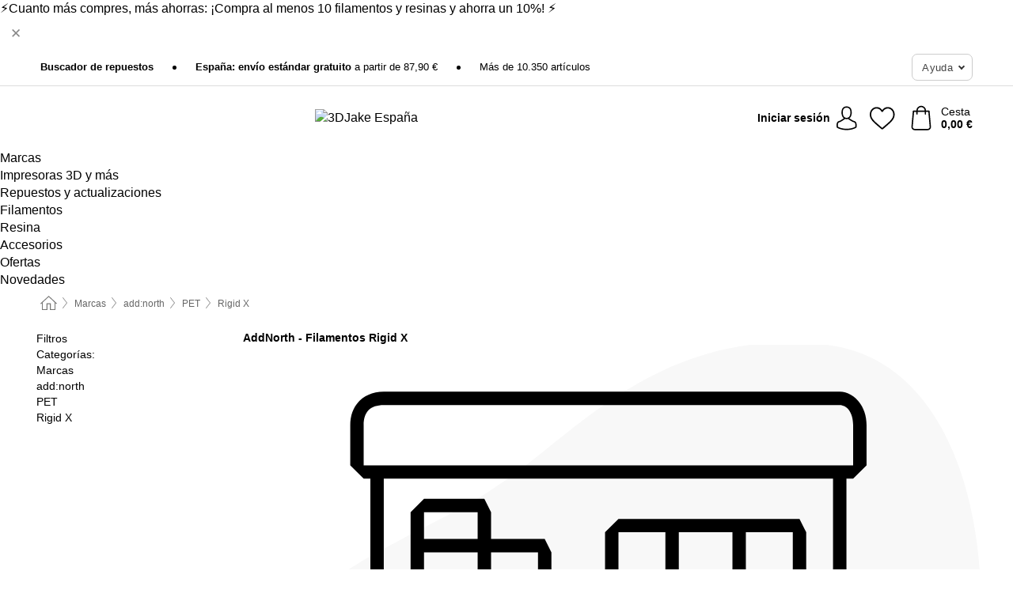

--- FILE ---
content_type: text/html; charset=UTF-8
request_url: https://www.3djake.es/addnorth/rigid-x
body_size: 25131
content:
 <!DOCTYPE html> <html class="no-js" lang="es">                        <head> <script>
        window.shopCode = "print3d_es";
        window.serverLanguage = "es";
        window.ajaxPrefix = "/ajax/";
        window.urlPrefix = "";
    </script> <link rel="preconnect" href="//3d.nice-cdn.com">   <link rel="preload" as="font" href="https://3d.nice-cdn.com/library/fonts/poppins/poppins-v9-latin-ext_latin-regular_2.woff2" type="font/woff2" crossorigin> <link rel="preload" as="font" href="https://3d.nice-cdn.com/library/fonts/poppins/poppins-v9-latin-ext_latin-700_2.woff2" type="font/woff2" crossorigin> <link rel="preload" as="font" href="https://3d.nice-cdn.com/library/fonts/poppins/poppins-v12-latin-ext_latin-600_2.woff2" type="font/woff2" crossorigin>    <style>html{box-sizing:border-box;color:#222;font-size:1em;line-height:1.4;min-height:100%;-webkit-text-size-adjust:100%;--sl-scroll-lock-gutter:auto!important}::-moz-selection{background:#b3d4fc;text-shadow:none}::selection{background:#b3d4fc;text-shadow:none}audio,canvas,iframe,img,svg,video{vertical-align:middle}fieldset{border:0;margin:0;padding:0}textarea{-webkit-appearance:none;font-family:inherit;resize:vertical}.hidden{display:none!important;visibility:hidden}.visuallyhidden{border:0;clip:rect(0 0 0 0);height:1px;margin:-1px;overflow:hidden;padding:0;position:absolute;width:1px}.visuallyhidden.focusable:active,.visuallyhidden.focusable:focus{clip:auto;height:auto;margin:0;overflow:visible;position:static;width:auto}.invisible{visibility:hidden}.clearfix:after{clear:both;content:"";display:table}abbr,address,article,aside,audio,b,blockquote,body,body div,caption,cite,code,dd,del,details,dfn,dl,dt,em,fieldset,figure,footer,form,h1,h2,h3,h4,h5,h6,header,html,i,iframe,img,ins,kbd,label,legend,li,mark,menu,nav,object,ol,p,pre,q,samp,section,small,span,strong,sub,summary,sup,table,tbody,td,tfoot,th,thead,time,tr,ul,var,video{background:transparent;border:0;font-size:100%;font-weight:inherit;margin:0;padding:0;vertical-align:baseline}article,aside,details,figure,footer,header,nav,section,summary{display:block}*,:after,:before{box-sizing:border-box}embed,img,object{max-width:100%}ul{list-style:none}input[type=number]::-webkit-inner-spin-button,input[type=number]::-webkit-outer-spin-button{-webkit-appearance:none;margin:0}input[type=number]{-moz-appearance:textfield}sub,sup{font-size:75%;line-height:0;position:relative;vertical-align:baseline}sup{top:-.5em}sub{bottom:-.25em}input{line-height:normal}select{background:#fff;height:2.5rem}button{cursor:pointer;margin:0}.link{text-decoration:underline}.force-lazy{transform:translateY(6250rem)}.headline{font-size:1.75rem}.note{font-size:90%}.f-radio__button{align-items:center;border:.125rem solid #bebebe;border-radius:.625rem;color:#bebebe;cursor:pointer;display:flex;flex-grow:1;justify-content:center;margin:0 auto;padding:.9375rem .625rem}.f-radio:checked+.f-radio__button{background:#fff;border:.125rem solid #00838a;box-shadow:0 0 0 1px #00838a;color:#000}.h-search__field.f-field--clearable{padding-right:1.875rem}.f-field--clearable__btn{background:transparent;border:none;bottom:0;height:2.75rem;opacity:0;padding:0;position:absolute;right:.5625rem;top:0;transition:opacity .1s ease-out;visibility:hidden;width:2.25rem}.f-field--clearable__btn:focus{outline:none}.f-field--clearable__btn:hover{opacity:1}.f-filledin~.f-field--clearable__btn{opacity:.6;visibility:visible}.f-field--clearable--btn-spacing{right:2.75rem}body{font-family:Poppins,Helvetica Neue,helvetica,arial,sans-serif,Apple Color Emoji,Segoe UI Emoji,Segoe UI Symbol;font-weight:400;overflow-x:hidden;width:100%;-webkit-font-smoothing:antialiased}a,body{color:#000}a{text-decoration:none}a:hover{color:#00838a}a:active,a:hover{outline:0}input,select{font-family:Poppins,Helvetica Neue,helvetica,arial,sans-serif,Apple Color Emoji,Segoe UI Emoji,Segoe UI Symbol;font-size:.9375rem}.hr{background:#ddd;height:1px;margin:1.5em 0;overflow:hidden}.link>a:after{content:" ›"}.small{font-size:.85rem;line-height:1.3}.smaller{font-size:.75rem;line-height:1.3}strong{font-weight:700}h1,h2,h3,h4,h5,h6{font-family:Poppins,Helvetica Neue,helvetica,arial,sans-serif,Apple Color Emoji,Segoe UI Emoji,Segoe UI Symbol;font-weight:700;line-height:1.3}img{height:auto}.text-right{text-align:right}.text-center{text-align:center}img.right-aligned{float:right;margin:0 0 1em 1em}img.left-aligned{float:left;margin:0 1em 1em 0}.state-green{color:#007a22}.state-orange{color:#cc4d00}.state-red{color:#cd0000}.state-yellow{color:#ff8b00}.select-styled{display:inline-block;margin-right:.3125rem;position:relative}.select-styled select{-webkit-appearance:none;-moz-appearance:none;background:url([data-uri]) 100% no-repeat #fff;background-size:2.1875rem 1.875rem;border:1px solid #bbb;border-radius:0;color:#333;cursor:pointer;display:inline-block;font-size:1rem;min-height:2.5rem;padding:0 2.5rem 0 .625rem;width:100%}.select-styled select:hover{border:1px solid #333}.select-styled select:focus{border:1px solid #00838a;box-shadow:0 0 0 .1875rem #e8e8e8;outline:none}.select-styled select:-moz-focusring{color:transparent;text-shadow:0 0 0 #333}.select-styled select::-ms-expand{display:none}.select-styled:hover select:after{display:none}.section__title{font-size:.9rem;font-weight:400;letter-spacing:.1em;margin-bottom:2rem;margin-left:.5rem;margin-right:.5rem;overflow:hidden;text-align:center;text-transform:uppercase;width:calc(100% - 1rem)}.section__title:after,.section__title:before{background-color:#ccc;content:"";display:inline-block;height:1px;margin-bottom:.3rem;position:relative;width:50%}.section__title:before{margin-left:-50%;right:1rem}.section__title:after{left:1rem;margin-right:-50%}.section__title--multiline{border-top:1px solid #ccc;margin-bottom:1em;margin-left:.5rem;margin-right:.5rem;text-align:center;width:calc(100% - 1rem)}.section__title--multiline a{background:#fff;display:inline-block;font-size:1.4rem;font-style:normal;font-weight:400;letter-spacing:.125rem;margin:auto;padding:0 1em;position:relative;text-transform:uppercase;top:-.7em}.section__title--multiline .note{color:#666;display:block;font-size:.6em;letter-spacing:0;margin-top:.1em;text-align:center;text-transform:none}.content h1,.login__headline{font-size:1.625rem;font-weight:700;line-height:1.25}.content h2.subtitle{line-height:1.5}.popup .content h1{font-size:1.625rem;line-height:1.25;overflow:hidden;padding-right:3.4375rem;text-overflow:ellipsis}.content>h1{margin-bottom:1rem}h2{font-size:1.375rem;line-height:1.4}.error__title{font-size:1.1875rem}.is-hidden{display:none!important}.svgsprite{display:inline-block;fill:currentcolor}.rotate180{transform:rotate(180deg)}.startpage .main--fullsize{margin:0;max-width:none;padding-top:0}.main-bg{background:#fff;width:100%}.main,.main--fullsize{font-size:.9em;margin:0 auto;max-width:75.625rem;padding:.5rem 0 2.5rem}.main.checkout{margin:0 auto}.category .main,.cms .main,.customer .main,.search .main{display:flex;flex-direction:row;flex-wrap:wrap;font-size:.9em;margin:0 auto;max-width:75.625rem;width:100%}.sidebar-wrap{padding-bottom:1rem;padding-top:1rem;width:100%}.category .sidebar-wrap,.search .sidebar-wrap{order:-1}.content{font-size:1rem;margin:0 auto 1.2em;padding:0 1rem;position:relative;width:100%}.content--list-page{margin:0 auto 2rem;position:relative;width:100%}.content--fullsize{margin:0 auto;position:relative;width:100%}.content--fullsize.error{padding-left:.5rem;padding-right:.5rem;width:100%}.content--fullsize.wishlist{max-width:52.5rem;padding-left:1.25rem;padding-right:1.25rem}.flexPair{display:flex;flex-wrap:wrap;margin:0 -.5rem}.flexPair--small{margin:0 -.25rem}.flexPair__item,.flexPair__item--async{display:flex;flex-grow:1;margin-bottom:.5rem;min-width:50%;padding:0 .5rem}.flexPair__item--async{min-width:0}.flexPair__item--small{padding:0 .25rem}.btn,.button{align-items:center;background-color:#fff;border:1px solid #444;border-radius:.4375rem;color:#444;display:inline-flex;flex-wrap:wrap;font-family:Poppins,Helvetica Neue,helvetica,arial,sans-serif,Apple Color Emoji,Segoe UI Emoji,Segoe UI Symbol;font-size:1.0625rem;font-weight:400;hyphenate-character:unset;-webkit-hyphens:none;hyphens:none;justify-content:center;letter-spacing:.025em;line-height:1.2;min-height:3rem;padding:.3125rem 1.125rem;position:relative;text-align:center;text-decoration:none;text-transform:none;transition-duration:.15s;transition-property:background,border-color,box-shadow,color;transition-timing-function:ease-in-out;vertical-align:middle}.btn:hover,.button:hover{background-color:#f8f8f8;border:1px solid #000;box-shadow:0 0 0 1px #000;color:#000}.btn:focus,.button:focus{box-shadow:0 0 0 1px #444,0 0 0 .1875rem #fff,0 0 0 .3125rem #aaa;outline:none}.btn--primary,.btn--primary[disabled]:hover,.btn-primary,.btn-primary[disabled]:hover,.button.primary,.button.primary[disabled]:hover{background-color:#00838a;border:0;color:#fff;font-weight:700}.btn--primary:not([disabled]):hover,.btn-primary:not([disabled]):hover,.button.primary:not([disabled]):hover{background-color:#00767c;border:0;box-shadow:none;color:#fff}.btn--primary:focus,.btn-primary:focus,.button.primary:focus{box-shadow:0 0 0 .125rem #fff,0 0 0 .25rem #00838a;outline:none}.btn--secondary,.btn-secondary{background-color:#00838a;border:0;color:#fff;font-weight:700}.btn--secondary:not([disabled]):hover,.btn-secondary:not([disabled]):hover{background-color:#00767c;border:0;box-shadow:none;color:#fff}.btn--secondary:focus,.btn-secondary:focus,.button.secondary:focus{box-shadow:0 0 0 .125rem #fff,0 0 0 .25rem #00838a;outline:none}.btn[disabled],.button[disabled]{box-shadow:none;cursor:not-allowed;opacity:.5}.btn--arrow,.btn--next{font-size:1.125rem;justify-content:flex-start;padding-left:1rem;padding-right:4rem}.btn--arrow:after,.btn--next:after{background-size:1.5625rem .625rem;bottom:0;content:"";display:block;height:.625rem;margin:auto;position:absolute;right:1.5rem;top:0;transform:translateZ(0);transition:all .2s ease-in-out;width:1.5625rem}.btn--arrow:after,.btn--arrow:hover:after,.btn--next:after,.btn--next:hover:after{background-image:url("data:image/svg+xml;charset=utf-8,%3Csvg xmlns='http://www.w3.org/2000/svg' viewBox='0 0 25 10'%3E%3Cpath fill='%23fff' d='M24.797 4.522 20.37.198a.704.704 0 0 0-.979 0 .664.664 0 0 0 0 .955l3.248 3.171H.692A.684.684 0 0 0 0 5c0 .373.31.676.692.676h21.946l-3.247 3.17a.664.664 0 0 0 0 .956.7.7 0 0 0 .489.198.7.7 0 0 0 .49-.198l4.427-4.324a.664.664 0 0 0 0-.956'/%3E%3C/svg%3E")}.btn--arrow:hover:after,.btn--next:hover:after{transform:translate3d(.375rem,0,0)}.btn--animatedAddToCart{background:#00838a;border-color:#00838a;color:#fff;overflow:hidden;padding:0;width:100%}.btn--animatedAddToCart:hover{background:#00767c;border-color:#00767c;box-shadow:none;color:#fff}.btn--animatedAddToCart .t{transform:translateZ(0);transition:transform,.3s;width:100%}.added.btn--animatedAddToCart .t{transform:translate3d(-100%,0,0);transition-duration:0s;transition-property:transform}.btn--animatedAddToCart svg{bottom:0;left:0;margin:auto;opacity:0;position:absolute;right:0;top:0;transform:rotate(-5deg);transition:all .6s;width:1.25rem}.added.btn--animatedAddToCart svg{opacity:1}.checkmarkstroke{fill:none;stroke-width:0}.added .checkmarkstroke{fill:none;stroke:#fff;stroke-width:40;stroke-linecap:round;stroke-linejoin:round;stroke-miterlimit:10;stroke-dashoffset:320;animation:dash .3s ease-out forwards}@keyframes dash{0%{stroke-dashoffset:320}to{stroke-dashoffset:0}}.bundle__total .add-to-basket,.checkout-btn,.qty-wrap>.add-to-basket{font-size:1rem}.add-to-basket svg,.add-to-basket:hover svg{fill:#fff;transition-duration:.15s;transition-property:fill;transition-timing-function:ease-in-out}.submit>.btn-default{font-size:.9375rem;font-weight:400}.with-arrow{justify-content:flex-start;padding:.5rem 1.5rem .5rem 1rem}.with-arrow:after{border-color:#444;border-style:solid;border-width:.125rem .125rem 0 0;bottom:0;content:"";display:block;height:.5625rem;margin:auto;position:absolute;right:1rem;top:0;transform:rotate(45deg);transition-duration:.15s;transition-property:background,border-color,box-shadow,color;transition-timing-function:ease-in-out;width:.5625rem}.with-arrow:hover:after{border-color:#000}.btn--primary.with-arrow:after,.btn-primary.with-arrow:after{border-color:#fff;transition-duration:.15s;transition-property:background,border-color,box-shadow,color;transition-timing-function:ease-in-out}.btn--primary.with-arrow:hover:after,.btn--secondary.with-arrow:after,.btn--secondary.with-arrow:hover:after,.btn-primary.with-arrow:hover:after,.btn-secondary.with-arrow:after,.btn-secondary.with-arrow:hover:after{border-color:#fff}.qty-wrap .add-to-basket{padding-left:.5rem;padding-right:.5rem}.product-buy-box .add-to-basket.full{width:100%}.add-to-basket .se2ff5f3b25edd90d5f55efc00c718b98{margin-right:.125rem;position:relative;fill:#fff;color:#fff;height:1rem;top:-1px}.btn-group-secondary{display:flex}.btn-group-secondary a,.btn-group-secondary button{background-color:#fff;border:1px solid #00838a;border-right:none;color:#00838a;padding:.625rem 1rem}.btn-group-secondary a.active,.btn-group-secondary a:hover,.btn-group-secondary button.active,.btn-group-secondary button:hover{background-color:#00838a;color:#fff}.btn-group-secondary a:first-of-type,.btn-group-secondary button:first-of-type{border-bottom-left-radius:0;border-top-left-radius:0}.btn-group-secondary a:last-of-type,.btn-group-secondary button:last-of-type{border-bottom-right-radius:0;border-right:1px solid #00838a;border-top-right-radius:0}.btn--full{width:100%!important}.btn--wide{min-width:100%}.btn--small,.btn-small{font-size:.9375rem;min-height:2.5rem}.btn--tiny{font-size:.875rem;min-height:2.25rem}.btn--edit{background-color:#eee;border-color:#eee;border-radius:.4375rem;border-radius:7px;color:#505050;font-size:.8125rem;font-size:13px;line-height:1.2;min-height:2.0625rem;min-height:33px;padding:2px 16px}.btn--edit:hover{background-color:#dcdcdc;border-color:#dcdcdc;box-shadow:none;color:#505050}.btn--dropdown{padding:.25rem 1.5rem .25rem .75rem;position:relative}.btn--dropdown:after{border-bottom:.125rem solid #333;border-right:.125rem solid #333;bottom:0;content:"";height:.375rem;margin:auto;position:absolute;right:.625rem;top:-.1875rem;transform:rotate(45deg);width:.375rem}.btn--close{-webkit-appearance:none;-moz-appearance:none;appearance:none;background:transparent;border:0;border-radius:50%;cursor:pointer;display:block;height:2.5rem;outline:none;overflow:hidden;position:relative;width:2.5rem}.btn--close:before{background:hsla(0,0%,100%,.35);border:0;border-radius:50%;bottom:0;content:"";left:0;opacity:0;position:absolute;right:0;top:0;transform:scale(0);transition:opacity .2s ease-out,transform .2s ease-out}.btn--close:hover:before{opacity:1;transform:scale(1)}.btn--close:after{align-items:center;bottom:0;color:#888;content:"✕";display:flex;font-size:1.0625rem;justify-content:center;left:0;margin:auto;position:absolute;right:0;top:0;z-index:2}.btn--close:hover:after{color:#999}.dropdown{height:0;opacity:0;overflow:hidden;position:absolute;transition:opacity .15s ease-in-out;visibility:hidden;z-index:1800}.header{position:relative}.h-content{align-items:stretch;display:flex;flex-wrap:wrap;justify-content:space-between;margin:auto;max-width:75.625rem;padding:0 0 .5rem}.h-serviceBar{display:none}.h-usps{flex:1 1 auto;flex-wrap:wrap;font-size:.75rem;height:2.0625rem;justify-content:flex-start;overflow:hidden}.h-usps,.h-usps__item{align-items:center;display:flex;padding:0 .5rem}.h-usps__item{height:100%;margin-right:.5rem;position:relative;white-space:nowrap}.h-usps__item:not(:first-child):before{background:#000;border-radius:50%;content:"";height:.3125rem;margin-right:1.5rem;position:relative;width:.3125rem}.h-usps__link,.h-usps__title{color:#000;text-decoration:none}.h-usps__link:hover{color:#000;text-decoration:underline}.h-services{align-items:center;display:flex;flex:0 0 auto;justify-content:flex-end;padding:0 .5rem}.h-service{flex-shrink:0;padding:0 .5rem}.h-service__btn{border:1px solid #ccc;box-shadow:none;font-family:Poppins,Helvetica Neue,helvetica,arial,sans-serif,Apple Color Emoji,Segoe UI Emoji,Segoe UI Symbol;font-size:.8125rem;min-height:2.125rem}.h-service__btn:focus,.h-service__btn:hover{background:#f4f4f4;border:1px solid #bbb;box-shadow:none}.h-hotline{font-size:.6875rem;line-height:1.2;margin-left:.5rem;padding-left:1.25rem;position:relative}.h-hotline__image{left:0;margin-top:-.375rem;position:absolute;top:50%}.h-hotline__imagePath{fill:#333}.h-hotline__label--inline{font-size:.8125rem;line-height:1.4}.h-hotline__link{color:#000;display:block;font-size:.8125rem;font-weight:700;text-decoration:none;white-space:nowrap}.h-hotline__link:hover{color:#000}.h-hotline__link--inline{display:inline;line-height:1.125rem}.h-hotline__times{color:rgba(0,0,0,.8);font-size:.6875rem}.h-shoppingWorld{display:none}.h-shoppingWorld__icon{height:1.5rem;width:auto}.h-logo{align-items:center;display:flex;flex:0 0 auto;margin-left:0;order:1;padding:.5rem 0 .5rem .75rem;position:relative}.h-logo__image{display:block;height:auto;margin:auto;width:7.5rem}.h-tools{align-items:center;display:flex;flex:0 1 auto;line-height:1.2;order:2}.h-tools__item{height:100%}.h-tools__item--account{position:static}.h-tools__link{align-items:center;color:#000;display:flex;font-size:.75rem;height:100%;justify-content:center;min-height:3rem;min-width:2.625rem;padding:0 .25rem;position:relative;text-decoration:none;white-space:nowrap}.h-tools__item:last-child .h-tools__link{min-width:3.25rem;padding:0 .75rem 0 0}.h-tools__link:hover{color:#000}.h-tools__link:hover .h-tools__icon{transform:scale(1.1)}.h-tools__icon__wrap{position:relative}.h-tools__icon{display:block;transition:transform .1s ease-out}.h-tools__icon--account{height:1.9375rem;width:1.625rem}.h-tools__icon--wishlist{height:1.8125rem;width:2rem}.h-tools__icon--minicart{height:2rem;width:1.625rem}.h-tools__iconPath,a:hover .h-tools__iconPath{fill:#000}.h-tools__icon__cartQuantity{align-items:center;background:#00838a;border:.125rem solid #fff;border-radius:1rem;bottom:.9375rem;color:#fff;display:flex;font-family:Arial,sans-serif;font-size:.75rem;height:1.5rem;justify-content:center;min-width:1.5rem;padding:0 .2rem;position:absolute;right:-.625rem;text-align:center;width:auto}.h-tools__text{display:block;max-width:5rem;overflow:hidden;text-overflow:ellipsis;vertical-align:middle;white-space:nowrap}.h-tools__text--account,.h-tools__text--minicart{display:none}.h-tools__text b{display:block;font-weight:700;overflow:hidden;text-overflow:ellipsis;white-space:nowrap}.breadcrumbs{align-items:center;background:transparent;display:flex;font-size:.75rem;margin:0 auto;max-width:75.625rem;overflow:hidden;padding:.5rem 1rem;width:100%}.breadcrumbs li{display:none;line-height:1.4rem;overflow:hidden;text-overflow:ellipsis;white-space:nowrap}.breadcrumbs>.back__to__home,.breadcrumbs>li:nth-of-type(2){display:inline-block;flex:0 0 auto}.breadcrumbs>li:last-of-type,.category .breadcrumbs>li:nth-last-of-type(2):not(:first-of-type),.product .breadcrumbs>li:nth-last-of-type(2):not(:first-of-type){display:inline-block;flex:1 1 auto}.category .breadcrumbs>li:last-of-type:not(:nth-of-type(2)),.product .breadcrumbs>li:last-of-type:not(:nth-of-type(2)){display:none}.breadcrumbs>li:nth-of-type(n+2):before{background-image:url([data-uri]);background-repeat:no-repeat;background-size:.375rem .875rem;content:" ";display:inline-block;height:1.125rem;line-height:1;margin:0 .4375rem;opacity:.5;position:relative;vertical-align:middle;width:.5rem}.breadcrumbs a{color:#666}.breadcrumbs a:hover{color:#333;text-decoration:underline}.breadcrumbs .back__to__home a{background-image:url([data-uri]);background-repeat:no-repeat;background-size:1.3125rem 1.125rem;display:block;height:1.25rem;opacity:.6;text-indent:-624.9375rem;width:1.3125rem}.breadcrumbs .back__to__home a:hover{opacity:.8}.skip-links{list-style:none;margin:0;padding:0}.skip-links a{background-color:#000;color:#fff;font-weight:700;padding:.5rem;position:absolute;text-decoration:none;top:-3em}.skip-links a:focus{top:0;z-index:1000000000}.table__scrollable table,.table__wrap{display:block;overflow-x:auto;width:100%}.table__scrollable table{overflow-y:hidden}.table{border-collapse:collapse;margin-bottom:1rem;width:auto}.table.full{width:100%}.table.outerborder{border:1px solid #ccc}.table.striped tbody tr:nth-of-type(odd){background-color:rgba(0,0,0,.05)}.table td,.table th{padding:.75rem;vertical-align:top}.table th,.table.bordered tr{border-bottom:1px solid #ccc}.swiper-container{margin:0 auto;overflow:hidden;position:relative;z-index:1}.swiper-container-no-flexbox .swiper-slide{float:left}.swiper-wrapper{box-sizing:content-box;display:flex;transition-property:transform;z-index:1}.swiper-slide,.swiper-wrapper{height:100%;position:relative;width:100%}.swiper-slide{flex-shrink:0}.swiper-container .swiper-notification{left:0;opacity:0;pointer-events:none;position:absolute;top:0;z-index:-1000}.swiper-wp8-horizontal{touch-action:pan-y}.swiper-wp8-vertical{touch-action:pan-x}.swiper-button-next,.swiper-button-prev{background-position:50%;background-repeat:no-repeat;background-size:1.6875rem 2.75rem;cursor:pointer;height:2.75rem;margin-top:-1.375rem;position:absolute;top:50%;width:1.6875rem;z-index:10}.swiper-button-next:after,.swiper-button-prev:after{border-color:#2e2d2c;border-style:solid;border-width:1px 1px 0 0;bottom:0;content:"";display:block;height:1.375rem;left:0;margin:auto;position:absolute;right:0;top:0;transform:rotate(45deg);width:1.375rem}.swiper-button-prev:after{transform:rotate(225deg)}.swiper-button-next.swiper-button-disabled,.swiper-button-prev.swiper-button-disabled{cursor:auto;opacity:.35;pointer-events:none}.swiper-button-prev,.swiper-container-rtl .swiper-button-next{left:.625rem;right:auto}.swiper-button-next,.swiper-container-rtl .swiper-button-prev{left:auto;right:.625rem}.swiper-pagination{text-align:center;transition:.3s;z-index:10}.swiper-pagination.swiper-pagination-hidden{opacity:0}.swiper-pagination-bullet{background:#000;border-radius:100%;display:inline-block;height:.5rem;opacity:.2;width:.5rem}button.swiper-pagination-bullet{-webkit-appearance:none;-moz-appearance:none;appearance:none;border:none;box-shadow:none;margin:0;padding:0}.swiper-pagination-clickable .swiper-pagination-bullet{cursor:pointer}.swiper-pagination-bullet-active{background:#007aff;opacity:1}.swiper-lazy-preloader{animation:swiper-preloader-spin 1s steps(12) infinite;height:2.625rem;left:50%;margin-left:-1.3125rem;margin-top:-1.3125rem;position:absolute;top:50%;transform-origin:50%;width:2.625rem;z-index:10}@keyframes swiper-preloader-spin{to{transform:rotate(1turn)}}.fancybox-overlay{display:none;left:0;overflow:hidden;position:absolute;top:0;z-index:8010}.fancybox-overlay-fixed{bottom:0;position:fixed;right:0}.countdown-wrap{align-items:center;display:flex;font-size:1rem;padding:0}.countdown-label{margin-right:.5rem}.countdown-label .headline{color:#cd0000;font-size:1.1875rem}.deals__emptyContainer{align-items:center;display:flex;flex-flow:column}.deals__image{height:auto;margin-bottom:2.5rem;width:90%}.content .deals__section{color:#00838a;font-size:1.75rem;font-weight:700;margin-bottom:1.5rem}.deals__discoverProductsText,.deals__nextDealsInfo{font-size:1.125rem;margin-bottom:.875rem}.countdown-wrap.category{align-items:center;flex-flow:column;justify-content:center;margin-bottom:2rem}.countdown-wrap.category .countdown-label{display:block;margin:0 0 1rem;text-align:center}.countdown-wrap.category .headline{font-size:2rem;font-weight:700}.countdown-wrap.category p.info{font-size:1rem;font-weight:400}.countdown,.countdown__large{color:#fff;display:flex}.countdown__large{margin-bottom:3rem}.countdown .item{line-height:1.1;padding:.3rem 0;width:2.5rem}.countdown .item,.countdown__large .item{background:#333;display:flex;flex-direction:column;justify-content:center;margin-right:1px;text-align:center}.countdown__large .item{line-height:1.15;padding:.5rem 0}.countdown .item.first,.countdown__large .item.first{border-bottom-left-radius:.375rem;border-top-left-radius:.375rem}.countdown .item.last,.countdown__large .item.last{border-bottom-right-radius:.375rem;border-top-right-radius:.375rem}.countdown .item.hidden,.countdown__large .item.hidden{display:none}.countdown .value,.countdown__large .value{display:block;font-size:1rem}.countdown .label,.countdown__large .label{display:block;font-size:.6875rem}.countdown-wrap.category .countdown .item{padding:.5rem 0;width:3.75rem}.countdown-wrap.category .countdown__large .item{display:flex;width:4rem}.countdown-wrap.category .countdown .value{font-size:1.3125rem}.countdown-wrap.category .countdown__large .value{font-size:1.5rem}.countdown-wrap.category .countdown .label{font-size:.75rem}.countdown-wrap.category .countdown__large .label{font-size:1rem}.deals__genericImageBG{fill:#00838a}.flag{background:#fff;border-radius:.25rem;display:inline-block;font-size:.75rem;font-weight:700;letter-spacing:.05em;line-height:1.1;margin-right:.375rem;padding:.25rem .5rem}.flag.bestseller{border:1px solid #cc4d00;color:#cc4d00}.flag.new{border:1px solid #007a22;color:#007a22}.flag.sale-tag{border:1px solid #cd0000;color:#cd0000}.flag.sale{background:#cd0000;border-radius:0;color:#fff;font-size:.8em;letter-spacing:0;margin-left:.25rem;padding:.3em .375rem;position:static;vertical-align:middle}.price{color:#000;font-size:.9375rem;font-weight:700}.instead-price{color:#000;font-weight:400;text-decoration:line-through!important}.reduced-price{color:#cd0000!important;font-weight:700}.main-price .reduced-price{font-size:1.1875rem}.price-saving{color:#cd0000;font-weight:700}.sup,sup{font-size:.7em;position:relative;top:-.3em}.percent-saving{background:#cd0000;border-radius:.1875rem;color:#fff;font-size:.9em;font-weight:400;line-height:1.2;padding:.125rem .3125rem;vertical-align:middle}.stars{align-items:center;direction:ltr;display:flex;unicode-bidi:bidi-override}.stars i{color:#f60;display:inline-block;font-family:Segoe UI Symbol,Arial,sans-serif;font-size:1.0625rem;font-style:normal;margin-right:.05em;position:relative}.stars--small i{font-size:.875rem}.stars.large i{font-size:1.375rem}.stars.large span{line-height:1.375rem;vertical-align:middle}.stars .full:after{color:#f60;content:"★";left:0;position:absolute;top:0}.stars i:before{content:"☆"}.stars .half:after{color:#f60;content:"★";left:0;overflow:hidden;position:absolute;top:0;width:48%}.rating-count{color:#666;font-size:.75rem;height:.75rem;margin-left:.2em;vertical-align:middle}.stock-state{font-size:.9375rem;font-weight:700}.stock-state a{color:inherit;text-decoration:underline}.stock-state a:hover{color:inherit}.available{color:#007a22}.unavailable{color:#cd0000;font-weight:700}.availableAtDate,.preorder{color:#cc4d00}.preorder,.restricted{font-weight:700}.restricted{color:#cd0000}.stock-state.pre-order{color:#000}.stock-state.country-restricted{color:#cd0000}.free-del{color:#cc4d00;font-weight:700}.stock-state>span{color:#333;font-size:.8125rem;font-weight:500}.stock-state>span.description{font-size:.9375rem}.stock-state-highlight{border:.1875rem solid #cd0000;border-radius:.5rem;font-size:1.1875rem;padding:.9375rem}.stock-state-highlight span{display:block;font-size:1rem;margin-top:.7em}.stock-state-highlight--preorder{border:.1875rem solid #cc4d00;border-radius:.25rem;color:#cc4d00;font-size:1.1875rem;padding:.9375rem}.stock-state-highlight--preorder .stock-state-large{font-size:1rem;margin-top:.7em}.stock-state-highlight--preorder span{color:#000}.select__list{height:0;opacity:0;position:absolute;visibility:hidden}.orderChangeRequest{margin:0 auto;max-width:40rem;padding:.9375rem}.orderChangeRequest__fancyWrap{bottom:0;top:auto!important}.orderChangeRequest__fancyWrap .fancybox-skin{border-bottom-left-radius:0;border-bottom-right-radius:0}.orderChangeRequest__headline{font-size:1.6875rem;letter-spacing:.68px;margin-bottom:2.1875rem;padding-top:.625rem;text-align:center}.orderChangeRequest__options{display:none}.orderChangeRequest__text{font-size:1rem;letter-spacing:.42px;margin-bottom:1.875rem}.orderChangeRequest__btns{display:flex;flex-direction:column-reverse;justify-content:center}.orderChangeRequest__cancelBtn{margin:.625rem 0}.orderChangeRequest__row{display:flex;flex-wrap:wrap;font-size:.9375rem;justify-content:space-between}.orderChangeRequest__orderNum{font-size:1rem;font-weight:500;margin-bottom:.4375rem;padding-right:.25rem}.orderChangeRequest__orderNum.highlight>span{background:#ffdc8c;border-radius:.4375rem}.orderChangeRequest__date{font-size:1rem;font-weight:500;margin-bottom:.625rem}.orderChangeRequest__items{margin-bottom:2.5rem}.orderChangeRequest__items,.orderChangeRequest__price{font-size:1rem;font-weight:500}.orderChangeRequest__divider{border-top:1px solid #ddd;padding-top:.625rem}.orderChangeRequest__flexPair{margin-bottom:1.875rem}.orderChangeRequest__radioBtns{display:block;padding:0}.orderChangeRequest__serviceText{display:none}.orderChangeRequest__flexPairService{display:block}.orderChangeRequest__img{display:block;margin:0 auto 3.125rem}.orderChangeRequest__arrow{display:block;margin:0 auto 1.875rem}.orderChangeRequest__openChat{display:flex;justify-content:center}.orderChangeRequest__openChatBtn{margin-bottom:1.875rem}.orderChangeRequest__closeBtn{display:block;margin:0 auto;width:50%}.orderChangeRequest__phoneText{margin-bottom:1.875rem;text-align:center}.orderChangeRequest__phoneNum{align-items:center;color:#158a86;display:flex;font-size:1.75rem;font-weight:500;justify-content:center;margin-bottom:1.875rem}.orderChangeRequest__phone{margin-right:.9375rem}.orderChangeRequest__radioBtnsHeadline{font-size:1.5rem;letter-spacing:1px;margin-bottom:1.25rem;padding-top:1.25rem}.orderChangeRequest__alreadyPaid{display:none}.orderChangeRequest__alreadyPaidService{color:#158a86;display:flex;margin-bottom:1.875rem;margin-top:-1.875rem}.cancelOrder{padding:1rem}.cancelOrder__fancyWrap{bottom:0;top:auto!important}.cancelOrder__fancyWrap .fancybox-skin{border-bottom-left-radius:0;border-bottom-right-radius:0}.cancelOrder__headline{font-size:1.6875rem;letter-spacing:.68px;margin-bottom:2.1875rem;padding-top:.625rem;text-align:center}.cancelOrder__section{margin-bottom:1.5rem}.cancelOrder__options{display:none}.cancelOrder__text{font-size:1.0625rem;letter-spacing:.42px;margin-bottom:1.875rem}.cancelOrder__btns{display:flex;flex-direction:column-reverse;justify-content:center}.cancelOrder__cancelBtn{margin:.625rem 0}.cancelOrder__row{display:flex;flex-wrap:wrap;font-size:.9375rem;justify-content:space-between}.cancelOrder__orderNum{font-size:1rem;font-weight:500;margin-bottom:.4375rem;padding-right:.25rem}.cancelOrder__orderNum.highlight>span{background:#ffdc8c;border-radius:.4375rem}.cancelOrder__date{font-size:1rem;font-weight:500;margin-bottom:.625rem}.cancelOrder__items{margin-bottom:2.5rem}.cancelOrder__items,.cancelOrder__price{font-size:1rem;font-weight:500}.cancelOrder__divider{border-top:1px solid #ddd;padding-top:.625rem}.cancelOrder__flexPair{flex-direction:column-reverse;margin-bottom:1.875rem}.cancelOrder__radioBtns{display:block;padding:0}.cancelOrder__serviceText{display:none}.cancelOrder__flexPairService{display:block}.cancelOrder__img{display:block;margin:0 auto 3.125rem}.cancelOrderIconFillColor{fill:#00838a}.cancelOrder__arrow{display:block;margin:0 auto 1.875rem}.cancelOrder__openChat{display:flex;justify-content:center}.cancelOrder__openChatBtn{margin-bottom:1.875rem}.cancelOrder__closeBtn{display:block;margin:0 auto;width:50%}.cancelOrder__btnWrap{display:flex;justify-content:center}.cancelOrder__phoneText{margin-bottom:1.875rem;text-align:center}.cancelOrder__phoneNum{align-items:center;color:#158a86;display:flex;font-size:1.75rem;font-weight:500;justify-content:center;margin-bottom:1.875rem}.cancelOrder__phone{margin-right:.9375rem}.cancelOrder__radioBtnsHeadline{font-size:1.5rem;letter-spacing:1px;margin-bottom:1.25rem;padding-top:1.25rem}.cancelOrder__alreadyPaid{display:none}.cancelOrder__alreadyPaidService{color:#158a86;display:flex;margin-bottom:1.875rem;margin-top:-1.875rem}@font-face{font-display:swap;font-family:Poppins;font-style:normal;font-weight:400;src:local("Poppins Regular"),local("Poppins-Regular"),url(https://3d.nice-cdn.com/disco/build/l_shop/fonts/poppins-v9-latin-ext_latin-regular_2.b74feacd.woff2) format("woff2"),url(https://3d.nice-cdn.com/disco/build/l_shop/fonts/poppins-v9-latin-ext_latin-regular.3c8051a4.woff) format("woff"),url(https://3d.nice-cdn.com/disco/build/l_shop/fonts/poppins-v9-latin-ext_latin-regular.789701c3.ttf) format("truetype")}@font-face{font-display:swap;font-family:Poppins;font-style:normal;font-weight:700;src:local("Poppins Bold"),local("Poppins-Bold"),url(https://3d.nice-cdn.com/disco/build/l_shop/fonts/poppins-v9-latin-ext_latin-700_2.33f05ce2.woff2) format("woff2"),url(https://3d.nice-cdn.com/disco/build/l_shop/fonts/poppins-v9-latin-ext_latin-700.281a1388.woff) format("woff"),url(https://3d.nice-cdn.com/disco/build/l_shop/fonts/poppins-v9-latin-ext_latin-700.66fec6ed.ttf) format("truetype")}@font-face{font-display:swap;font-family:Poppins;font-style:normal;font-weight:600;src:local("Poppins SemiBold"),local("Poppins-SemiBold"),url(https://3d.nice-cdn.com/disco/build/l_shop/fonts/poppins-v12-latin-ext_latin-600_2.27069d86.woff2) format("woff2"),url(https://3d.nice-cdn.com/disco/build/l_shop/fonts/poppins-v12-latin-ext_latin-600.12e1140b.woff) format("woff"),url(https://3d.nice-cdn.com/disco/build/l_shop/fonts/poppins-v12-latin-ext_latin-600.d945b864.ttf) format("truetype")}.main.home{padding-top:0}@media (min-width:22.5rem){.h-logo__image{width:7.5rem}.h-tools__link{min-width:3rem}.h-tools__item:last-child .h-tools__link{padding:0 1rem 0 0}.h-tools__text{max-width:4.375rem}.h-tools__text--account{display:block;margin-right:.5rem;text-align:right}.deals__image{width:52%}.countdown-wrap.category .countdown__large .item{width:5rem}.countdown-wrap.category .countdown__large .value{font-size:1.8rem}.countdown-wrap.category .countdown__large .label{font-size:1.25rem}}@media (min-width:35.5rem){.section__title,.section__title--multiline{margin-left:.9375rem;margin-right:.9375rem;width:calc(100% - 1.875rem)}h2{font-size:1.5rem;line-height:1.3}.hideDesktop--568{display:none!important}.content,.content--fullsize.error{padding-left:.9375rem;padding-right:.9375rem}.bundle__total .add-to-basket,.checkout-btn,.qty-wrap>.add-to-basket{font-size:1rem}.btn--wide{min-width:18.75rem}.h-content{align-items:center}.h-logo__image{width:8.75rem}.h-tools__item--account{position:relative}.h-tools__item:last-child .h-tools__link{padding:0 .5rem}.h-tools__text{max-width:none}.h-tools__text--minicart{display:block;margin-left:.75rem}.h-tools__text b{text-overflow:clip}.breadcrumbs>li:nth-of-type(3){display:inline-block;flex:0 0 auto}.countdown-wrap.category .countdown .item{width:5rem}.orderChangeRequest__headline{font-size:1.875rem;letter-spacing:.75px;margin-bottom:3.125rem;padding-top:0}.orderChangeRequest__options{display:block;margin-bottom:1.875rem;width:100%}.orderChangeRequest__text{font-size:1.125rem;letter-spacing:.45px}.orderChangeRequest__date,.orderChangeRequest__orderNum,.orderChangeRequest__row{font-size:1.125rem}.orderChangeRequest__items{font-size:1.125rem;margin-bottom:0}.orderChangeRequest__price{font-size:1.125rem}.orderChangeRequest__divider{margin-bottom:2.5rem}.orderChangeRequest__radioBtns{display:none}.orderChangeRequest__serviceText{display:block;font-size:1.125rem;margin-bottom:1.875rem}.orderChangeRequest__flexPairService{display:none}.orderChangeRequest__alreadyPaid{color:#158a86;display:flex;margin-bottom:1.875rem;margin-top:-1.875rem}.cancelOrder__headline{font-size:1.875rem;letter-spacing:.75px;margin-bottom:3.125rem;padding-top:0}.cancelOrder__options{display:block;width:100%}.cancelOrder__text{font-size:1.125rem;letter-spacing:.45px}.cancelOrder__date,.cancelOrder__orderNum,.cancelOrder__row{font-size:1.125rem}.cancelOrder__items{font-size:1.125rem;margin-bottom:0}.cancelOrder__price{font-size:1.125rem}.cancelOrder__divider{margin-bottom:2.5rem}.cancelOrder__radioBtns{display:none}.cancelOrder__serviceText{display:block;font-size:1.125rem;margin-bottom:1.875rem}.cancelOrder__flexPairService{display:none}.cancelOrder__alreadyPaid{color:#158a86;display:flex;margin-bottom:1.875rem;margin-top:-1.875rem}}@media (min-width:48rem){.f-radio__button{padding:1.25rem 0}.content h1,.login__headline,.popup .content h1{font-size:1.75rem;line-height:1.2}.error__title{font-size:1.3125rem}.hide-desktop{display:none}.hideDesktop--768{display:none!important}.bundle__total .add-to-basket,.checkout-btn,.qty-wrap>.add-to-basket{font-size:1.125rem}.h-content{flex-wrap:nowrap;justify-content:space-between;padding:.5rem;position:relative}.h-serviceBar{align-items:center;border-bottom:1px solid #ddd;display:flex;padding:.375rem 0}.h-hotline__label--inline,.h-hotline__link{font-size:.875rem}.h-logo{margin-left:48px;padding:.25rem .5rem}.h-logo__image{width:10rem}.h-tools{order:3}.h-tools__link{font-size:.8125rem}.h-tools__item:last-child .h-tools__link{padding:0 .5rem 0 0}.h-tools__text{max-width:7.5rem}.h-tools__text--minicart{display:none}.h-tools__text b{overflow:hidden;text-overflow:ellipsis;white-space:nowrap}.breadcrumbs>li{display:inline-block!important;flex:0 0 auto!important}.deals__discoverProductsText,.deals__nextDealsInfo{font-size:1.3125rem}.countdown-wrap.category{flex-flow:row;margin-bottom:2.5rem}.countdown-wrap.category .countdown-label{display:inline-block;margin:0 1.5rem 0 0}.countdown-wrap.category .countdown__large .item{width:7rem}.countdown-wrap.category .countdown .value{font-size:1.5rem}.countdown-wrap.category .countdown__large .value{font-size:2rem}.countdown-wrap.category .countdown .label,.flag{font-size:.8125rem}.orderChangeRequest{flex-direction:column;justify-content:center;padding:2.5rem}.orderChangeRequest__fancyWrap{bottom:auto;top:0!important}.orderChangeRequest__fancyWrap .fancybox-skin{border-bottom-left-radius:.6875rem;border-bottom-right-radius:.6875rem;border-top-left-radius:0;border-top-right-radius:0}.orderChangeRequest__btns{display:flex;flex-direction:row;justify-content:flex-end}.orderChangeRequest__cancelBtn{margin:0 .625rem 0 0}.cancelOrder{flex-direction:column;justify-content:center;padding:2.5rem}.cancelOrder__fancyWrap{bottom:auto;top:0!important}.cancelOrder__fancyWrap .fancybox-skin{border-bottom-left-radius:.6875rem;border-bottom-right-radius:.6875rem;border-top-left-radius:0;border-top-right-radius:0}.cancelOrder__btns{display:flex;flex-direction:row;justify-content:flex-end}.cancelOrder__cancelBtn{margin:0 .625rem 0 0}.cancelOrder__flexPair{flex-direction:row-reverse}}@media (min-width:64rem){.section__title{font-size:1rem}.hideDesktop,.hideDesktop--1024,.hideDesktop--960{display:none!important}.main,.main--fullsize{padding:.9375rem 0 2.5rem}.sidebar-wrap{order:-1;padding:0 .6875rem 1rem;width:22%}.content{margin:0 auto 2rem}.content,.content--list-page{width:77%}.content--fullsize{margin:0 auto 2rem}.btn--edit{min-height:1.4375rem;min-height:23px;padding:2px 5px}.h-content{padding:1rem .5rem}.h-usps{font-size:.8125rem}.h-shoppingWorld{display:block}.h-logo{margin-left:0}.h-logo__image{width:12.5rem}.h-tools__item{margin-right:.25rem}.h-tools__item:last-child{margin-right:0}.h-tools__link{font-size:.875rem}.h-tools__item:last-child .h-tools__link{padding:0 .5rem}.h-tools__text--minicart{display:block!important}.deals__image{width:40%}.main--fullsize.startpage{padding-top:0}}@media (min-width:75.625rem){.h-serviceBar{padding:.375rem calc(50% - 37.8125rem)}}@media (min-width:87.5rem){.breadcrumbs{max-width:100%;padding:.5rem calc(50% - 36.8125rem)}}@media (max-width:63.9375rem){.hideMobile--1024{display:none!important}}@media only screen and (max-width:48rem){.hide-mobile{display:none!important}}@media (max-width:47.9375rem){.hideMobile--768{display:none!important}}@media (max-width:35.4375rem){.hideMobile--568{display:none!important}}@media print{*,:after,:before{background:transparent!important;box-shadow:none!important;color:#000!important;text-shadow:none!important}a,a:visited{text-decoration:underline}a[href^="#"]:after,a[href^="javascript:"]:after{content:""}blockquote,pre{border:1px solid #999;page-break-inside:avoid}thead{display:table-header-group}img,tr{page-break-inside:avoid}img{max-width:100%!important}h2,h3,p{orphans:3;widows:3}h2,h3{page-break-after:avoid}}</style><link media='' rel='prefetch' as='style' href='https://3d.nice-cdn.com/disco/build/l_shop/critical_category.2744e737.css'/><link media='' rel='preload' href='https://3d.nice-cdn.com/disco/build/l_shop/styles.215792a4.css' as='style' onload="this.onload=null;this.rel='stylesheet'"><noscript><link rel='stylesheet' href='https://3d.nice-cdn.com/disco/build/l_shop/styles.215792a4.css'></noscript><link media='print' rel='stylesheet' href='https://3d.nice-cdn.com/disco/build/l_shop/print.a880ca08.css'/>  <link rel="stylesheet" href="https://3d.nice-cdn.com/disco/build/shop/common.3d102fb4.css"> <link rel="stylesheet" href="https://3d.nice-cdn.com/disco/build/shop/catalogue.7ac71751.css">             <title>AddNorth - Filamentos Rigid X - 3DJake España </title><meta http-equiv="content-type" content="text/html; charset=UTF-8"> <meta name="viewport" content="width=device-width, initial-scale=1.0"><meta name="dcterms.rightsHolder" content="niceshops GmbH"><meta name="robots" content="noindex"><link rel="home" title="home" href="https://www.3djake.es/"> <link rel="search" type="application/opensearchdescription+xml" title="3DJake España" href="https://3d.nice-cdn.com/static/opensearch/a970afc68cd3efb84e152893f07dd0d3_2880156073_ES_es"><meta name="description" content="AddNorth - Filamentos Rigid X. Entrega aprox. en 6 días."><meta name="format-detection" content="telephone=no"> <link rel="apple-touch-icon" sizes="180x180" href="https://3d.nice-cdn.com/apple-touch-icon.png"> <link rel="icon" type="image/png" href="https://3d.nice-cdn.com/favicon-32x32.png" sizes="16x16"> <link rel="icon" type="image/png" href="https://3d.nice-cdn.com/favicon-16x16.png" sizes="32x32"> <link rel="manifest" href="/feed/manifest_json" crossorigin="use-credentials"> <link rel="mask-icon" href="https://3d.nice-cdn.com/safari-pinned-tab.svg" color="#06a4ac"> <link rel="shortcut icon" href="https://3d.nice-cdn.com/favicon.ico"> <meta name="theme-color" content="#c1d241"> <meta property="og:site_name" content="3DJake España">     <meta property="og:locale" content="es_ES">      <meta property="og:type" content="product.group"> <meta property="og:title" content="AddNorth - Filamentos Rigid X - 3DJake España">    <meta property="og:url" content="https://www.3djake.es/addnorth/rigid-x" /> <meta property="og:description" content="AddNorth - Filamentos Rigid X. Entrega aprox. en 6 días. ">   <meta property="og:image" content="https://3d.nice-cdn.com/disco/build/assets/Logo/threedjake-og.cd5cf5e85h0p.jpg">    <script>var w = window;
    document.documentElement.className = document.documentElement.className.replace(/\bno-js\b/g, '') + ' js ';
    (function(w,d,u){w.readyQ=[];w.bindReadyQ=[];function p(x,y){if(x=="ready"){w.bindReadyQ.push(y);}else{w.readyQ.push(x);}}var a={ready:p,bind:p};w.$=w.jQuery=function(f){if(f===d||f===u){return a}else{p(f)}}})(w,document);
    w.appendCss = function (ul,m) {var cb = function () {var d = document, l = d.createElement('link');l.rel = 'stylesheet';l.media=m||"screen";l.href = ul;var h = d.getElementsByTagName('link')[0];h.parentNode.insertBefore(l,h.nextSibling);};if (typeof w.attachEvent == "function"){w.attachEvent('onload',cb)}else{if(typeof w.addEventListener == "function"){w.addEventListener('load',cb,false)}}};
        w.appendScript = function (u, c) {$(document).ready(function () {$.getScript(u).done(function(s,t){if(typeof c=="function"){c()}})})};
    </script> </head><body id="top" lang="es" class="category lang-es"> <submit-overlay id="globalOverlay"></submit-overlay>  <ul class="skip-links"> <li><a accesskey="1" href="#mainMenu">Volver al menú principal</a></li> <li><a accesskey="2" href="#mainWrapper">al  contenido</a></li> <li><a accesskey="4" href="/cesta">a la cesta de la compra</a></li> </ul><header class="header">    <div class="b-infoheader" data-id="LayoutSection_ID=88" data-type="special_banner" data-sub-type="info_header" data-elements="1" data-max-elements="6" data-min-elements="1" data-max-elements-per-row="6" data-color="#125467" data-has-title-text-link=""> <div class="h-infoBar__wrap b-banner__color--light" style="--b-header-background: #125467;"> <div class="h-infoBar"> <ul class="h-infoBar__linkList">   <li class="h-infoBar__linkList__item" data-id="LayoutElement_ID=289" data-element-id="289" data-section-id="88" data-type="info_header" data-sub-type="banner_text_no_icon" data-start-date="" data-end-date="" data-title="" data-campaign-code="mengenrabattfilamentresin10ab10stk_1765370877" data-campaign-id="558" data-gtm-track="">  <a  href=/info/mehr-kaufen-mehr-sparen>⚡️Cuanto más compres, más ahorras: ¡Compra al menos 10 filamentos y resinas y ahorra un 10%! ⚡️</a> </li>  </ul> </div>    <form is="header-close" class="h-infoBar__close" method="post" > <input type="hidden" name="shopaction" value="hide_infobar"> <button class="btn--close" type="submit" aria-label="Cerrar"></button> </form></div> </div>          <div class="h-serviceBar" data-id="LayoutSection_ID=9" data-type="special_banner" data-sub-type="usp_service" data-elements="2" data-max-elements="4" data-min-elements="1" data-max-elements-per-row="4" data-color="" data-has-title-text-link=""> <ul class="h-usps">       <li class="h-usps__item" data-id="LayoutElement_ID=176" data-element-id="176" data-section-id="9" data-type="usp_service" data-sub-type="default" data-start-date="" data-end-date="" data-title="" data-campaign-code="" data-campaign-id="" data-gtm-track=""> <a class="h-usps__link"  href="/ersatzteil-finder"> <p class="h-usps__title"><strong>Buscador de repuestos</strong></p> </a> </li>         <li class="h-usps__item" data-id="LayoutElement_ID=22" data-element-id="22" data-section-id="9" data-type="usp_service_checkbox" data-sub-type="default" data-start-date="" data-end-date="" data-title="" data-campaign-code="" data-campaign-id="" data-gtm-track=""> <a class="h-usps__link" href="/info/envio-y-entrega#shop_help2_delivery_1"><strong>España: envío estándar gratuito </strong>a partir de 87,90&nbsp;€</a> </li>    <li class="h-usps__item" data-id="LayoutElement_ID=22" data-element-id="22" data-section-id="9" data-type="usp_service_checkbox" data-sub-type="default" data-start-date="" data-end-date="" data-title="" data-campaign-code="" data-campaign-id="" data-gtm-track=""> <span class="h-usps__title">Más de 10.350 artículos</span> </li>      </ul> <ul class="h-services">         <li class="h-service dropdown__wrap" data-id="LayoutElement_ID=22" data-element-id="22" data-section-id="9" data-type="usp_service_checkbox" data-sub-type="default" data-start-date="" data-end-date="" data-title="" data-campaign-code="" data-campaign-id="" data-gtm-track=""> <drop-down> <a class="h-service__btn btn btn--dropdown js-dropdownTrigger" aria-haspopup="true" aria-controls="helpDropdown" aria-expanded="false" href="/info/nueva-ayuda">Ayuda</a> <div class="help__dropdown js dropdown" id="helpDropdown"> <ul class="dropdown__content"> <li class="dropdown__item"> <a class="dropdown__link" href="/info/como-hago-un-pedido">¿Dónde está mi pedido?</a> </li> <li class="dropdown__item"> <a class="dropdown__link" accesskey="3" href="/info/devolucion-de-productos">Devoluciones</a> </li> <li class="dropdown__item"> <a class="dropdown__link" href="/info/envio-y-entrega">Gastos de envío</a> </li> <li class="dropdown__item"> <a class="dropdown__link" accesskey="3" href="/info/modalidades-de-pago">Métodos de pago</a> </li> <li class="dropdown__item"> <a class="dropdown__link" accesskey="3" href="/info/contacto">Contacto</a> </li> <li class="dropdown__item"> <a class="dropdown__link" href="/info/nueva-ayuda">Todos los temas de "Ayuda y Soporte"</a> </li> </ul> </div> </drop-down> </li>      </ul> </div>   <div class="h-content">             <a class="h-logo" accesskey="0" href="https://www.3djake.es/"> <img class="h-logo__image" src="https://3d.nice-cdn.com/disco/build/assets/Logo/threedjake-logo.59ac968b5h0p.svg" alt="3DJake España" width="200" height="62"> </a>   <div class="h-search"> <main-menu-mobile
        endpoint="https://3d.nice-cdn.com/api/catalogue/main-menu?shopCode=print3d_es" banner-endpoint="https://3d.nice-cdn.com/api/catalogue/main-menu-banner?shopCode=print3d_es&country=ES"
           
></main-menu-mobile><search-bar search-url="/busqueda" search-query=""></search-bar> </div> <ul class="h-tools">    <li class="h-tools__item h-tools__item--account dropdown__wrap"> <drop-down> <a class="h-tools__link js-dropdownTrigger" href="/kunden/mi-cuenta"
               aria-label="Iniciar sesión" aria-haspopup="true" aria-controls="toolbar-account-salutation" aria-expanded="false"
                is="login-redirect-link" data-url="/kunden/registro"            > <span class="h-tools__text h-tools__text--account" id="toolbar-account-salutation"> <b>Iniciar sesión</b></span>       <svg class="h-tools__icon h-tools__icon--account" aria-hidden="true" width="26" height="31" viewBox="0 0 26 31" xmlns="http://www.w3.org/2000/svg"><g class="h-tools__iconPath" fill="#000" fill-rule="nonzero"><path d="M12.652 16.66h.197c1.82-.03 3.293-.67 4.38-1.893 2.39-2.696 1.994-7.317 1.95-7.758-.155-3.31-1.72-4.895-3.012-5.634C15.205.823 14.08.526 12.826.5H12.72c-.69 0-2.043.112-3.34.85-1.305.74-2.896 2.324-3.05 5.66-.044.44-.442 5.06 1.95 7.757 1.08 1.224 2.552 1.863 4.372 1.894zM7.988 7.166c0-.02.006-.038.006-.05.205-4.454 3.366-4.932 4.72-4.932H12.79c1.676.037 4.527.72 4.72 4.932 0 .02 0 .037.006.05.006.043.44 4.267-1.535 6.49-.78.882-1.825 1.317-3.197 1.33h-.063c-1.366-.013-2.416-.448-3.192-1.33-1.97-2.21-1.547-6.453-1.54-6.49z"/><path d="M25.516 24.326v-.02c0-.048-.007-.098-.007-.154-.038-1.23-.12-4.105-2.814-5.025l-.062-.018c-2.802-.716-7.166-4.136-7.19-4.155a.838.838 0 0 0-.964 1.373c.106.074 4.613 3.6 7.706 4.396 1.448.515 1.61 2.062 1.653 3.478 0 .056 0 .105.005.155.006.56-.03 1.423-.13 1.92-1.007.57-4.95 2.546-10.95 2.546-5.976 0-9.945-1.98-10.958-2.553-.1-.497-.142-1.36-.13-1.92 0-.05.006-.098.006-.154.044-1.416.205-2.963 1.652-3.48 3.094-.794 7.333-4.32 7.438-4.388a.838.838 0 0 0-.962-1.373c-.024.02-4.108 3.433-6.922 4.147a.782.782 0 0 0-.062.02C.13 20.046.05 22.92.012 24.145c0 .056 0 .106-.006.155v.02c-.006.323-.012 1.98.317 2.814.062.16.174.298.323.39.186.125 4.652 2.97 12.124 2.97s11.938-2.85 12.124-2.97a.83.83 0 0 0 .323-.39c.31-.827.305-2.485.3-2.808z"/></g></svg></a> <div class="account__dropdown dropdown js" data-min-width="568" id="toolbar-account-dropdown-menu"> <div class="account__dropdown__content dropdown__content">  <a class="account__btn btn btn--small btn--primary btn--full" href="/kunden/registro"
                                 is="login-redirect-link" data-url="/kunden/registro" >Iniciar sesión ahora</a> <p class="account__dropdown__newUserTitle">¿Eres un <strong>nuevo usuario?</strong></p> <a class="account__btn btn btn--small btn--full" href="/kunden/inscripcion"> Crear una cuenta</a>  </div> </div> </drop-down> </li>   <li class="h-tools__item h-tools__item--wishlist"> <a class="h-tools__link" href="/kunden/lista-de-deseos" aria-label="Lista de deseos">  <svg class="h-tools__icon h-tools__icon--wishlist" aria-hidden="true" width="32" height="29" viewBox="0 0 34 30" xmlns="http://www.w3.org/2000/svg"> <path class="h-tools__iconPath" d="M16.73 29.968c-.476 0-.935-.174-1.293-.49a388.508 388.508 0 0 0-3.805-3.294l-.006-.005c-3.37-2.893-6.282-5.39-8.307-7.85C1.054 15.58 0 12.972 0 10.123c0-2.768.943-5.32 2.655-7.19C4.387 1.043 6.763 0 9.348 0c1.93 0 3.7.615 5.257 1.827.786.612 1.498 1.36 2.126 2.234a10.798 10.798 0 0 1 2.127-2.233C20.414.615 22.183 0 24.114 0c2.584 0 4.96 1.042 6.693 2.933 1.712 1.87 2.655 4.422 2.655 7.19 0 2.85-1.055 5.457-3.32 8.207-2.024 2.46-4.935 4.957-8.306 7.85a384.57 384.57 0 0 0-3.812 3.3c-.358.314-.817.488-1.293.488zM9.35 1.973c-2.03 0-3.896.816-5.253 2.297C2.718 5.774 1.96 7.852 1.96 10.123c0 2.396.884 4.54 2.868 6.948 1.917 2.33 4.768 4.775 8.07 7.608l.006.005c1.154.99 2.462 2.113 3.824 3.31 1.37-1.2 2.68-2.324 3.837-3.316 3.3-2.832 6.152-5.278 8.07-7.606 1.982-2.408 2.867-4.55 2.867-6.947 0-2.27-.76-4.35-2.136-5.853-1.356-1.48-3.222-2.297-5.252-2.297-1.487 0-2.853.476-4.06 1.415-1.073.836-1.822 1.894-2.26 2.634-.226.38-.623.608-1.063.608-.44 0-.836-.227-1.062-.608-.44-.74-1.187-1.798-2.262-2.634-1.206-.94-2.57-1.415-4.058-1.415z" fill-rule="nonzero"/> </svg></a> </li>   <li is="minicart-dropdown-activator" class="h-tools__item dropdown__wrap" data-path="/ajax/minicart"> <div id="minicart-tracking" class="hidden"></div> <drop-down> <a class="h-tools__link js-minicart__icon js-dropdownTrigger" href="/cesta"
        aria-label="Cesta"
        
> <div class="h-tools__icon__wrap">  <svg class="h-tools__icon h-tools__icon--minicart" aria-hidden="true" width="26" height="32" viewBox="0 0 26 32" xmlns="http://www.w3.org/2000/svg"> <path class="h-tools__iconPath" fill-rule="nonzero" d="M25.402 27.547L23.627 7.56a.854.854 0 0 0-.85-.78h-3.65A6.13 6.13 0 0 0 13 .75a6.13 6.13 0 0 0-6.124 6.03h-3.65a.85.85 0 0 0-.85.78L.6 27.546c0 .025-.006.05-.006.076 0 2.276 2.085 4.127 4.653 4.127h15.505c2.568 0 4.653-1.85 4.653-4.127 0-.025 0-.05-.006-.076zm-12.4-25.085a4.417 4.417 0 0 1 4.412 4.317H8.59a4.417 4.417 0 0 1 4.412-4.318zm7.753 27.576H5.25c-1.61 0-2.917-1.065-2.943-2.377l1.7-19.163H6.87v2.6c0 .474.38.855.856.855.475 0 .855-.38.855-.856v-2.6h8.83v2.6c0 .475.382.856.857.856.476 0 .856-.38.856-.856v-2.6h2.865l1.707 19.165c-.026 1.313-1.338 2.378-2.942 2.378z"/> </svg> <span class="h-tools__icon__cartQuantity mb-qty hidden"></span> </div> <span class="h-tools__text h-tools__text--minicart"> <span>Cesta</span> <b id="minicart-grand-total">0,00&nbsp;€</b> </span> </a><div class="minicart__dropdown dropdown js" id="minicartDropdown"> </div> </drop-down> </li>  </ul> </div> </header> <nav id="mainMenu" class="mainMenu"> <main-menu-desktop endpoint="https://3d.nice-cdn.com/api/catalogue/main-menu?shopCode=print3d_es" banner-endpoint="https://3d.nice-cdn.com/api/catalogue/main-menu-banner?shopCode=print3d_es&country=ES" render-type="extended" hover-effect="hover_underline_expand" active-main-menu-item-id="34"> <ul class="mainMenu__list"> <li class="mainMenu__item"> <a class="mainMenu__link" href="/marcas"> <span class="mainMenu__link__text"> Marcas </span> </a> </li> <li class="mainMenu__item"> <a class="mainMenu__link" href="/impresoras-3d-y-mas"> <span class="mainMenu__link__text"> Impresoras 3D y más </span> </a> </li> <li class="mainMenu__item"> <a class="mainMenu__link" href="/repuestos-y-actualizaciones"> <span class="mainMenu__link__text"> Repuestos y actualizaciones </span> </a> </li> <li class="mainMenu__item"> <a class="mainMenu__link" href="/filamentos-para-impresoras-3d"> <span class="mainMenu__link__text"> Filamentos </span> </a> </li> <li class="mainMenu__item"> <a class="mainMenu__link" href="/resin"> <span class="mainMenu__link__text"> Resina </span> </a> </li> <li class="mainMenu__item"> <a class="mainMenu__link" href="/accesorios-para-impresoras-3d"> <span class="mainMenu__link__text"> Accesorios </span> </a> </li> <li class="mainMenu__item"> <a class="mainMenu__link" href="/ofertas"> <span class="mainMenu__link__text"> Ofertas </span> </a> </li> <li class="mainMenu__item"> <a class="mainMenu__link" href="/novedades"> <span class="mainMenu__link__text"> Novedades </span> </a> </li> </ul> </main-menu-desktop> </nav> <ul class="breadcrumbs" id="js-breadcrumbs"> <li class="back__to__home"><a href="/">Página inicial</a></li> <li><a href="/marcas">Marcas</a></li> <li><a href="/addnorth">add:north</a></li> <li><a href="/addnorth/addnorth-filamentos-pet">PET</a></li> <li><a href="/addnorth/rigid-x">Rigid X</a></li> </ul>     <main class="main-bg"> <div class="main" id="mainWrapper" role="main">         <list-page class="content--list-page clearfix">   <section class="category-header clearfix">  <h1>AddNorth - Filamentos Rigid X</h1>   </section>           <div class="productListEmpty"> <svg class="productListEmpty__svg" xmlns="http://www.w3.org/2000/svg" viewBox="0 0 110 90"><path fill="#F8F8F8" d="M35 90c25 0 55 0 68-21 12-20 10-66-16-69-25-3-38 14-49 21C27 29 3 35 0 54c-3 18 11 36 35 36z"/><path fill="#000" fill-rule="nonzero" d="M89 7H21c-3 0-5 2-5 5v6l2 2h1v16h-2l-1 1 1 1h2v16h-2l-1 1 1 1h2v15h-1l-2 2v6c0 3 2 5 5 5h67c3 0 5-2 5-5v-6l-1-2h-2V56h2l1-1-1-1h-2V38h2l1-1-1-1h-2V20h1l2-2v-6c0-3-2-5-4-5zm2 73l-2 2H20l-2-2v-7h73v7zm-39-9H27v-4h25v4zm27-6h-5v-4h5v4zm3 2v4H72v-4h10zm-15-2h-5v-4h5v4zm3 2v4H59v-4h11zm18 4h-4v-4l-1-2h-2v-4l-1-2h-6l-2 2v4h-3v-4l-1-2h-6l-2 2v4h-1l-2 2v4h-3v-4l-2-2H27l-2 2v4h-4V56h67v15zM43 43v11h-7V43h7zm-9 11h-7V43h7v11zm54 0H45V43l-1-2H27l-2 2v11h-4V38h67v16zM44 36h-7v-5h7v5zm-9-7h-8v-4h8v4zm-8 2h8v5h-8v-5zm46-3v8h-8v-8h8zm9 0v8h-7v-8h7zm-19 8h-7v-8h7v8zm25 0h-4v-8l-1-2H56l-2 2v8h-8v-5l-1-2h-8v-4l-1-2h-9l-2 2v11h-4V20h67v16zm3-18H18v-6c0-2 1-3 3-3h68c1 0 2 1 2 3v6z"/><path class="productListEmpty__path" fill-opacity=".3" d="M54 42h27l1 2v10H52V44l2-2z"/><path class="productListEmpty__path" fill-rule="nonzero" d="M67 50v-1l1-1v-2l-1-1-2 1h2v2l-1 1v1h1zm0 1v-1l-1 1h1z"/></svg> <p class="productListEmpty__text">Lo sentimos, la marca <strong>AddNorth - Filamentos Rigid X</strong> ya no está disponible.</p>  <p class="productListEmpty__text">¡Descubre el resto de nuestros fabulosos productos ahora!</p> <a class="productListEmpty__btn btn btn--primary" href="/">Click aquí</a> </div>  <div id="productListFooter" class="productlist-footer"> <div class="productlist-footer__info"> <listpage-counter category-title="Rigid X" current-page="1" items-per-page="30" product-count="0"
                          
                          style="min-height: 1.75rem;"> <p class="productlist-footer__count">   Rigid X: 0 artículos  </p> </listpage-counter> <p class="productlist-footer__infoVAT">Todos los precios incl. IVA</p> </div> </div>  <div class="category__bottom">    </div></list-page>         <aside class="sidebar-wrap"> <nav id="sidebarNav"> <p class="sidebar-headline">Filtros</p> <span class="sidebar-close js-hideSidebar"></span>   <div class="sidebar-nav-panel shop-categories expandable expanded"> <p class="sidebar-title">Categorías:</p> <div class="sidebar-content"> <ul class="sidebar-list">   <li class="l1-back"> <a href="/marcas">Marcas</a> <ul>  <li class="l2-back"> <a href="/addnorth">add:north</a> <ul>  <li class="l3-back"> <a href="/addnorth/addnorth-filamentos-pet">PET</a> <ul>  <li class="l4 active"> <a href="/addnorth/rigid-x" aria-current="true">Rigid X</a>     </li> </ul>  </li> </ul>  </li> </ul>  </li>   </ul> </div> </div>  </nav> </aside>      </div>   <div class="interlinks__wrap">   <div class="interlinks"> <h4 class="interlinks__title">Artículos de nuestro blog:</h4> <ul class="interlinks__list"><li class="interlinks__item"><a href="/info/consejos/como-evitar-el-stringing-o-encordado">Cómo evitar el Stringing o encordado</a></li><li class="interlinks__item"><a href="/info/consejos/bio-filamentos-de-extrudr">BIO - Filamentos de Extrudr</a></li><li class="interlinks__item"><a href="/info/consejos/el-nueva-biqu-b1-un-competidor-para-la-ender-3">El nueva BIQU B1 - ¿Un competidor para la Ender 3?</a></li><li class="interlinks__item"><a href="/info/consejos/episodio-de-youtube-meet-the-maker-con-kamui-cosplay">Episodio de YouTube: Meet the Maker con Kamui Cosplay</a></li><li class="interlinks__item"><a href="/info/consejos/episodio-de-youtube-hueforge">Episodio de YouTube: HueForge</a></li></ul> </div>   <div class="interlinks"> <h4 class="interlinks__title">Descubre 3DJake:</h4> <ul class="interlinks__list"><li class="interlinks__item"><a href="/creality-impresoras-3d-y-piezas-de-recambios">Creality</a></li><li class="interlinks__item"><a href="/spectrum/refill-rpetg-signal-yellow">Spectrum ReFill RPETG Signal Yellow</a></li><li class="interlinks__item"><a href="/termopasty/pasta-termica-de-cobre-ag">TermoPasty Pasta Térmica de Cobre AG</a></li><li class="interlinks__item"><a href="/dremel-multiherramientas/set-de-accesorios-ez-speedclic-70-piezas">Set de Accesorios EZ SpeedClic, 70 Piezas</a></li><li class="interlinks__item"><a href="/3djake/easypetg-pastel-blue">3DJAKE easyPETG Pastel Blue</a></li></ul> </div>  <div class="interlinks"> <h4 class="interlinks__title">Productos nuevos:</h4> <ul class="interlinks__list"><li class="interlinks__item"><a href="/nice-essentials/pla-basic-black-4">nice essentials PLA Basic Black</a></li><li class="interlinks__item"><a href="/nobufil/petg-candy-rose">Nobufil PETG Candy Rosé</a></li><li class="interlinks__item"><a href="/creality-impresoras-3d-y-piezas-de-recambios/nozzle-wiper-adhesive-tape">Creality Nozzle Wiper Adhesive Tape</a></li><li class="interlinks__item"><a href="/snapmaker/u1">Snapmaker U1</a></li><li class="interlinks__item"><a href="/3djake/easypetg-cf-azul-oscuro">3DJAKE easyPETG CF Azul Oscuro</a></li></ul> </div></div>   <div class="usp__section"> <ul class="uspboxes uspboxes--4"><li class="uspboxes__item"><a class="uspboxes__link" href="/info/envio-y-entrega#shop_help2_delivery_1"><svg class="uspboxes__icon" xmlns="http://www.w3.org/2000/svg" viewBox="0 0 50 41"><path d="M28.4 2.9c1.3 0 2.4.5 3.2 1.3.8.8 1.3 1.8 1.3 3v1.7h5c.9 0 1.7.2 2.4.7.6.4 1.2.9 1.5 1.6l.1.2 2.9 5.6 3.4 1.5c.5.2.9.6 1.2 1s.4.8.4 1.3V29c0 .8-.3 1.5-.8 2s-1.1.8-1.7.8h-1.7c0 1.9-.6 3.3-1.7 4.4-1 1-2.5 1.7-4.1 1.7s-3-.7-4-1.7-1.6-2.3-1.7-3.8v-.3l-19.3-.2c0 1.9-.6 3.3-1.7 4.4-1 1-2.5 1.7-4.1 1.7s-3-.7-4-1.7-1.6-2.3-1.7-3.8v-.3l-.7-.2c-.8 0-1.5-.3-1.9-.8-.3-.7-.6-1.3-.6-2V7.5c0-1.3.5-2.4 1.3-3.2s1.8-1.3 3-1.4h24zM9.2 28.5c-1 0-1.9.4-2.5 1.1-.7.7-1.1 1.6-1.1 2.5 0 .9.4 1.9 1.1 2.5.7.7 1.6 1.1 2.5 1.1 1 0 1.9-.4 2.5-1.1s1.1-1.6 1.1-2.5c0-1-.4-1.9-1.1-2.5-.6-.7-1.5-1.1-2.5-1.1zm30.8 0c-1 0-1.9.4-2.5 1.1-.7.7-1.1 1.6-1.1 2.5 0 .9.4 1.9 1.1 2.5.7.7 1.6 1.1 2.5 1.1 1 0 1.9-.4 2.5-1.1.7-.7 1.1-1.6 1.1-2.5 0-1-.4-1.9-1.1-2.5-.5-.7-1.5-1.1-2.5-1.1zm4-9.6H33v10.8h1.9l.1-.2c.6-1.1 1.5-2 2.7-2.6 1.4-.7 3-.7 4.4-.2s2.6 1.5 3.3 3h0l2.6-.6-.4-8.6c-.1 0-3.6-1.6-3.6-1.6zm-13.1 4.3H2.2l.6 6.5H4l.1-.3c.5-.9 1.2-1.7 2-2.2.9-.6 2-.9 3.1-.9s2.2.3 3.1.9 1.7 1.4 2.1 2.4h16.4s0-6.4.1-6.4zM28.4 5h-24c-.6 0-1.1.3-1.5.7-.4.5-.7 1.1-.7 1.8h0v13.6h28.6V7.3c0-.6-.3-1.1-.7-1.5-.4-.5-1-.8-1.7-.8 0 0 0 0 0 0zm9.6 6.1h-5v5.7h9.5l-2.4-4.4-.1-.2c-.2-.3-.5-.6-.8-.8-.4-.2-.7-.3-1.2-.3h0z" stroke="#fff" stroke-width=".1"/></svg> <p><strong>España: envío estándar gratuito </strong>a partir de 87,90&nbsp;€</p> </a></li><li class="uspboxes__item"><a class="uspboxes__link" href="/info/devolucion-de-productos"><svg class="uspboxes__icon" xmlns="http://www.w3.org/2000/svg" viewBox="0 0 50 41"><path d="M36.2 14.3H9.5l2.2-2.2c.2-.2.3-.5.3-.8s-.1-.6-.3-.9c-.3-.2-.6-.3-.9-.3-.3 0-.6.1-.8.3l-4.2 4.2c-.5.5-.5 1.2 0 1.6l4.2 4.2c.2.2.5.3.8.3s.6-.1.8-.3c.5-.5.5-1.2 0-1.6l-2.1-2.2h26.8c3.3 0 5.9 2.7 5.9 5.9 0 3.3-2.7 5.9-5.9 5.9h-4.6c-.6 0-1.2.5-1.2 1.2 0 .6.5 1.2 1.2 1.2h4.6c4.5 0 8.2-3.7 8.2-8.2s-3.7-8.2-8.3-8.3" fill-rule="evenodd" clip-rule="evenodd" stroke="transparent"/></svg> <p><strong> Devoluciones <br> gratuitas </strong></p> </a></li><li class="uspboxes__item"><div class="uspboxes__content"><svg class="uspboxes__icon" xmlns="http://www.w3.org/2000/svg" viewBox="0 0 38 41"><path fill-rule="evenodd" d="M28 0a1 1 0 0 1 1 1v17h8c.552 0 1 .47 1 1.05v18.9c0 .58-.448 1.05-1 1.05H1c-.552 0-1-.47-1-1.05v-18.9C0 18.47.448 18 1 18h8V1a1 1 0 0 1 1-1h18zM7 20H2v17l9.245.002a5.385 5.385 0 0 1-.138-.104c-.941-.733-1.605-1.753-1.92-2.951a5.54 5.54 0 0 1 .522-4.143 5.41 5.41 0 0 1 3.296-2.604c1.192-.337 2.326-.25 3.549.275l.263.12.024.013.01.006c.264.18.244.414.207.539l-.014.041-.046.13a.466.466 0 0 1-.294.255.42.42 0 0 1-.33-.05c-1.063-.527-2.023-.627-3.114-.325a4.345 4.345 0 0 0-2.672 2.104 4.479 4.479 0 0 0-.422 3.376c.311 1.162 1.03 2.123 2.023 2.704.996.584 2.173.73 3.315.411.983-.26 1.845-.911 2.497-1.886L18 20h-5v6H7v-6zm10.44 17H18l.001-.47a5.306 5.306 0 0 1-.562.47zM25 20h-5v17l9.245.002a5.385 5.385 0 0 1-.138-.104c-.941-.733-1.605-1.753-1.92-2.951a5.54 5.54 0 0 1 .522-4.143 5.41 5.41 0 0 1 3.296-2.604c1.192-.337 2.326-.25 3.549.275l.263.12.024.013.01.006c.264.18.244.414.207.539l-.014.041-.046.13a.466.466 0 0 1-.294.255.42.42 0 0 1-.33-.05c-1.063-.527-2.023-.627-3.114-.325a4.345 4.345 0 0 0-2.672 2.104 4.479 4.479 0 0 0-.422 3.376c.311 1.162 1.03 2.123 2.023 2.704.996.584 2.173.73 3.315.411.983-.26 1.845-.911 2.497-1.886L36 20h-5v6h-6v-6zm10.44 17H36l.001-.47a5.306 5.306 0 0 1-.562.47zm-19.028-4.23.047.012.244.095a.373.373 0 0 1 .242.463c-.338.885-1.012 1.502-1.898 1.74-.23.064-.47.097-.71.097-.64 0-1.327-.228-1.686-.594-.01-.01-.073-.075-.17-.216-.084-.122-.044-.241.032-.338l.04-.046.186-.19a.368.368 0 0 1 .528-.012c.054.042.64.496 1.376.361l.15-.035c.583-.146.98-.513 1.2-1.103.11-.226.3-.255.419-.234zm18 0 .047.012.244.095a.373.373 0 0 1 .242.463c-.338.885-1.012 1.502-1.898 1.74-.23.064-.47.097-.71.097-.64 0-1.327-.228-1.686-.594-.01-.01-.073-.075-.17-.216-.084-.122-.044-.241.032-.338l.04-.046.186-.19a.368.368 0 0 1 .528-.012c.054.042.64.496 1.376.361l.15-.035c.583-.146.98-.513 1.2-1.103.11-.226.3-.255.419-.234zm-3.866-1.556c.377 0 .683.315.683.702a.693.693 0 0 1-.683.701.693.693 0 0 1-.683-.701c0-.387.307-.702.683-.702zm-18 0c.377 0 .683.315.683.702a.693.693 0 0 1-.683.701.693.693 0 0 1-.683-.701c0-.387.307-.702.683-.702zm21.24-.919c.376 0 .683.315.683.702a.693.693 0 0 1-.683.701.693.693 0 0 1-.683-.701c0-.387.306-.702.683-.702zm-18 0c.376 0 .683.315.683.702a.693.693 0 0 1-.683.701.693.693 0 0 1-.683-.701c0-.387.306-.702.683-.702zM11 20H9v4h2v-4zm18 0h-2v4h2v-4zM27 2h-5v6h-6V2h-5v16l9.245.002a5.385 5.385 0 0 1-.138-.104c-.941-.733-1.605-1.753-1.92-2.951a5.54 5.54 0 0 1 .522-4.143A5.41 5.41 0 0 1 22.005 8.2c1.192-.337 2.326-.25 3.549.275l.263.12.024.013.01.006c.264.18.244.414.207.539l-.014.041-.046.13a.466.466 0 0 1-.294.255.42.42 0 0 1-.33-.05c-1.063-.527-2.023-.627-3.114-.325a4.345 4.345 0 0 0-2.672 2.104 4.479 4.479 0 0 0-.422 3.376c.311 1.162 1.03 2.123 2.023 2.704.996.584 2.173.73 3.315.411.983-.26 1.845-.911 2.497-1.886L27 2zm-.56 16H27l.001-.47a5.306 5.306 0 0 1-.562.47zm-1.028-4.23.047.012.244.095a.373.373 0 0 1 .242.463c-.338.885-1.012 1.502-1.898 1.74-.23.064-.47.097-.71.097-.64 0-1.327-.228-1.686-.594-.01-.01-.073-.075-.17-.216-.084-.122-.044-.241.032-.338l.04-.046.186-.19a.368.368 0 0 1 .528-.012c.054.042.64.496 1.376.361l.15-.035c.583-.146.98-.513 1.2-1.103.11-.226.3-.255.419-.234zm-3.866-1.556c.377 0 .683.315.683.702a.693.693 0 0 1-.683.701.693.693 0 0 1-.683-.701c0-.387.307-.702.683-.702zm3.24-.919c.376 0 .683.315.683.702a.693.693 0 0 1-.683.701.693.693 0 0 1-.683-.701c0-.387.306-.702.683-.702zM20 2h-2v4h2V2z"/></svg> <p>Más de 10.350 artículos</p> </div></li><li class="uspboxes__item"><div class="uspboxes__content"><svg class="uspboxes__icon" xmlns="http://www.w3.org/2000/svg" viewBox="0 0 50 41"><path d="M25 1.5c-7.6 0-14.5 4.6-17.5 11.7s-1.3 15.2 4.1 20.7c7.4 7.4 19.4 7.4 26.8 0s7.4-19.4 0-26.8C34.9 3.5 30.1 1.5 25 1.5zM12.3 7.7c1.2-1.2 2.6-2.3 4.1-3.1l2.2 1.6c.2.2.4.3.6.4.7.4 1.3.9 1.7 1.6l1.3 1.8c.4.5.4 1.3 0 1.8l-.6.8c-.2.2-.5.4-.8.3l-.8-.1c-1.1-.1-2.2.4-2.8 1.4-.2.3-.5.5-.9.4l-1.5-.2c-1.1-.1-2.2.3-2.8 1.3-.6.9-.6 2 0 2.9l1 1.6c.7 1.1 2.1 1.5 3.3.9l1-.6c.5-.2 1-.2 1.4 0l2 1.2c.2.1.3.1.5.1.7 0 1.4.4 1.9 1l1 1.3c.1.1.2.2.2.3l1.3 1.5s.1.1 0 .2c0 .1 0 .1-.1.1l-1.9 1.5c-.6.4-1 1.1-1.2 1.8l-.6 2.1c0 .1-.1.2-.2.3l-.6.7c-.5.6-.8 1.4-.9 2.2 0 .2-.1.4-.3.4h0l-.6-3.5c-.1-.5-.3-1-.6-1.4l-2.2-2.8c-.2-.2-.3-.4-.3-.7l-.7-2.5c-.3-1.1-1.1-1.9-2.2-2.2H13c-.2-.1-.5-.2-.6-.4L11 20.4c-.2-.2-.3-.4-.5-.6-.7-1.2-2.1-1.9-3.5-1.6.6-4 2.4-7.7 5.3-10.5zm25.5 25.5c-5.2 5.2-12.9 6.7-19.7 3.9C11.4 34.3 7 27.8 7 20.5v-1.3h.1c1-.2 2.1.3 2.6 1.2.2.3.4.5.6.8l1.3 1.2c.3.3.6.5 1 .6h.2c.8.2 1.3.8 1.6 1.5l.7 2.5c.1.4.3.7.5 1l2.1 2.8c.2.3.4.6.4 1l.6 3.5c.1.5.5.8.9.8.1 0 .2 0 .4-.1.5-.2.8-.7.9-1.2.1-.6.3-1.2.7-1.7l.6-.7c.1-.2.3-.4.3-.6l.6-2.1c.2-.5.5-1 .9-1.3l1.9-1.5c.2-.2.4-.4.4-.7.1-.3 0-.6-.2-.9L25 23.9c-.1-.1-.1-.2-.2-.2l-1-1.3c-.6-.9-1.7-1.4-2.7-1.4h0l-2-1.2c-.7-.4-1.6-.4-2.3-.1l-1 .6c-.7.4-1.6.2-2.1-.5l-1-1.6c-.4-.6-.4-1.3 0-1.9.4-.6 1.2-1 1.9-.9l1.5.2c.7.1 1.4-.2 1.8-.9s1.1-1 1.9-.9l.7.1c.6.1 1.3-.2 1.6-.7l.6-.8c.6-.8.7-2 .1-2.9l-1.3-1.8c-.5-.7-1.2-1.4-2-1.8-.2-.1-.3-.2-.5-.3l-1.8-1.4c6.2-2.9 13.5-2.1 18.9 2.1l-.5.7c-1.1 1.2-2.2 2.6-3 4.1l-.6 1.1c-.3.5-.2 1.1.2 1.6.3.4.8.6 1.3.7h.3c1.1.1 2 .9 2.4 2 .3 1 0 2.1-.8 2.9l-3.2 2.9c-.4.4-.6.9-.6 1.5v.8c0 .5.3 1 .7 1.3.7.4 1.1 1.2 1.2 2l.1.7c.1.7.6 1.2 1.3 1.2h1.9c1.2 0 2.2-.7 2.7-1.7l.1-.3c.4-.9 1.3-1.6 2.3-1.6h.4c-1 2.5-2.5 5-4.5 7 0 0 0 0 0 0zm4.7-8.1h-.7c-1.4.1-2.6.9-3.1 2.1l-.2.3c-.3.7-1 1.2-1.8 1.2h-1.9c-.2 0-.4-.2-.4-.4l-.1-.8c-.1-1.1-.7-2.1-1.6-2.6-.2-.1-.3-.3-.3-.5v-.8c0-.3.1-.6.3-.8l3.3-2.9c1.1-.9 1.5-2.4 1.1-3.8-.4-1.4-1.6-2.4-3.1-2.6h-.3c-.3 0-.5-.2-.7-.4-.1-.1-.1-.3-.1-.5l.7-1.2c.8-1.4 1.8-2.7 2.9-3.9h0l.5-.6.9.9c3.4 3.4 5.3 8 5.3 12.8-.1 1.4-.3 3-.7 4.5 0 0 0 0 0 0z" stroke-width="1.2"/></svg> <p>Realizamos entregas en<br> todo el mundo <strong>más de 40&nbsp;países</strong></p> </div></li></ul> </div> </main>   <div class="co2__certificate__wrap"> <div class="co2__certificate"> <img class="co2__certificate__logo" loading='lazy' src="https://3d.nice-cdn.com/library/images/frontend/footer/co2-climate-conscious-white.svg"
             alt="Trabajamos respetando el medio ambiente."
             width="92"
             height="81"> <div class="co2__certificate__text"> <h4>Trabajamos respetando el medio ambiente.</h4> <p>Con acciones ecológicas muy concretas, contribuimos a mantener el impacto medioambiental lo más bajo posible.</p>   <p><a href="/info/nosotros-y-el-medio-ambiente">Aquí puede encontrar más información</a></p>  </div> </div> </div>    <footer>  <div class="footer_contact"> <h4>¿Necesitas ayuda con tu pedido? Estamos encantados de responder a tus preguntas.</h4> <ul class="footer_contact--tools">  <li> <a class="footer__email" href="/info/contacto"> <svg xmlns="http://www.w3.org/2000/svg" class="footer__email__icon" viewBox="0 0 26 17"> <path d="M23.4 17H2.1C.9 17 0 16.1 0 15V2C0 .9.9 0 2.1 0h21.4c1.1 0 2.1.9 2.1 2v13c-.1 1.1-1 2-2.2 2zM2.1.9C1.4.9.9 1.4.9 2v13c0 .7.5 1.2 1.2 1.2h21.4c.7 0 1.2-.5 1.2-1.2V2c0-.7-.5-1.2-1.2-1.2H2.1z"/> <path d="M12.8 11.1c-.1 0-.2 0-.3-.1L.6 1.5C.4 1.4.3 1.1.5.9.6.7.9.7 1.1.8L12.8 10 24.5.8c.2-.1.5-.1.6.1.1.2.1.5-.1.6L13 11c-.1 0-.2.1-.2.1z"/> </svg> <span class="footer__email__text">Contacto</span> </a> </li>  </ul> </div><div class="footer_grid"> <div class="footer_grid--leftcol"> <div class="footer_usps"> <div class="footer_usps--col footer_usps--security js-footer_usps--trustedshops hidden"> <p class="footer_title">Calidad probada</p> <div class="footer_usps_trustedShopsBadge" id="trustedShopsBadge"></div> </div>  <div class="footer_usps--col footer_usps--security js-footer_usps--security"> <p class="footer_title">Compra de manera segura</p> <ul class="footer-usps">  <li><strong>España: envío estándar gratuito </strong>a partir de 87,90&nbsp;€</li>   <li><strong> Devoluciones   gratuitas </strong></li>   <li>Realizamos entregas en  todo el mundo <strong>más de 40&nbsp;países</strong></li>                        </ul> </div>  <div class="footer_usps--col footer_usps--payment"> <p class="footer_title">Métodos de pago:</p> <ul class="paymentlogos">   <li class="paymentlogo__item">Transferencia bancaria</li>       <li class="paymentlogo__item">                   <img
            class="paymentlogo__image"                src="https://3d.nice-cdn.com/library/images/frontend/payment/payment_mastercard.l-75x30.png"
                            srcset="https://3d.nice-cdn.com/library/images/frontend/payment/payment_mastercard.l-75x30.png 1x, https://3d.nice-cdn.com/library/images/frontend/payment/payment_mastercard.l-150x60.png 2x"
                        width="75" height="30" alt="Mastercard"
            loading="lazy"            fetchpriority="auto" >  </li> <li class="paymentlogo__item">                   <img
            class="paymentlogo__image"                src="https://3d.nice-cdn.com/library/images/frontend/payment/payment_visa.l-75x30.png"
                            srcset="https://3d.nice-cdn.com/library/images/frontend/payment/payment_visa.l-75x30.png 1x, https://3d.nice-cdn.com/library/images/frontend/payment/payment_visa.l-150x60.png 2x"
                        width="75" height="30" alt="VISA"
            loading="lazy"            fetchpriority="auto" >  </li> <li class="paymentlogo__item">                   <img
            class="paymentlogo__image"                src="https://3d.nice-cdn.com/library/images/frontend/payment/payment_amex.l-75x30.png"
                            srcset="https://3d.nice-cdn.com/library/images/frontend/payment/payment_amex.l-75x30.png 1x, https://3d.nice-cdn.com/library/images/frontend/payment/payment_amex.l-150x60.png 2x"
                        width="75" height="30" alt="American Express"
            loading="lazy"            fetchpriority="auto" >  </li> <li class="paymentlogo__item">                   <img
            class="paymentlogo__image"                src="https://3d.nice-cdn.com/library/images/frontend/payment/payment_diners.l-75x30.png"
                            srcset="https://3d.nice-cdn.com/library/images/frontend/payment/payment_diners.l-75x30.png 1x, https://3d.nice-cdn.com/library/images/frontend/payment/payment_diners.l-150x60.png 2x"
                        width="75" height="30" alt="Diners Club"
            loading="lazy"            fetchpriority="auto" >  </li> <li class="paymentlogo__item">                   <img
            class="paymentlogo__image"                src="https://3d.nice-cdn.com/library/images/frontend/payment/payment_jcb.l-75x30.png"
                            srcset="https://3d.nice-cdn.com/library/images/frontend/payment/payment_jcb.l-75x30.png 1x, https://3d.nice-cdn.com/library/images/frontend/payment/payment_jcb.l-150x60.png 2x"
                        width="75" height="30" alt="JCB"
            loading="lazy"            fetchpriority="auto" >  </li> <li class="paymentlogo__item">                   <img
            class="paymentlogo__image"                src="https://3d.nice-cdn.com/library/images/frontend/payment/payment_maestro.l-75x30.png"
                            srcset="https://3d.nice-cdn.com/library/images/frontend/payment/payment_maestro.l-75x30.png 1x, https://3d.nice-cdn.com/library/images/frontend/payment/payment_maestro.l-150x60.png 2x"
                        width="75" height="30" alt="DEBITO"
            loading="lazy"            fetchpriority="auto" >  </li> <li class="paymentlogo__item">                   <img
            class="paymentlogo__image"                src="https://3d.nice-cdn.com/library/images/frontend/payment/payment_trustly.l-75x30.png"
                            srcset="https://3d.nice-cdn.com/library/images/frontend/payment/payment_trustly.l-75x30.png 1x, https://3d.nice-cdn.com/library/images/frontend/payment/payment_trustly.l-150x60.png 2x"
                        width="75" height="30" alt="Trustly"
            loading="lazy"            fetchpriority="auto" >  </li> <li class="paymentlogo__item">                   <img
            class="paymentlogo__image"                src="https://3d.nice-cdn.com/library/images/frontend/payment/payment_google_pay.l-75x30.png"
                            srcset="https://3d.nice-cdn.com/library/images/frontend/payment/payment_google_pay.l-75x30.png 1x, https://3d.nice-cdn.com/library/images/frontend/payment/payment_google_pay.l-150x60.png 2x"
                        width="75" height="30" alt="Google Pay"
            loading="lazy"            fetchpriority="auto" >  </li> <li class="paymentlogo__item">                   <img
            class="paymentlogo__image"                src="https://3d.nice-cdn.com/library/images/frontend/payment/payment_klarna.l-75x30.png"
                            srcset="https://3d.nice-cdn.com/library/images/frontend/payment/payment_klarna.l-75x30.png 1x, https://3d.nice-cdn.com/library/images/frontend/payment/payment_klarna.l-150x60.png 2x"
                        width="75" height="30" alt="Klarna"
            loading="lazy"            fetchpriority="auto" >  </li> <li class="paymentlogo__item">                   <img
            class="paymentlogo__image"                src="https://3d.nice-cdn.com/library/images/frontend/payment/payment_amazon_pay.l-75x30.png"
                            srcset="https://3d.nice-cdn.com/library/images/frontend/payment/payment_amazon_pay.l-75x30.png 1x, https://3d.nice-cdn.com/library/images/frontend/payment/payment_amazon_pay.l-150x60.png 2x"
                        width="75" height="30" alt="Amazon Pay"
            loading="lazy"            fetchpriority="auto" >  </li> <li class="paymentlogo__item">                   <img
            class="paymentlogo__image"                src="https://3d.nice-cdn.com/library/images/frontend/payment/payment_apple_pay.l-75x30.png"
                            srcset="https://3d.nice-cdn.com/library/images/frontend/payment/payment_apple_pay.l-75x30.png 1x, https://3d.nice-cdn.com/library/images/frontend/payment/payment_apple_pay.l-150x60.png 2x"
                        width="75" height="30" alt="Apple Pay"
            loading="lazy"            fetchpriority="auto" >  </li>   </ul></div>  <div class="footer_usps--col footer_usps--shipping"> <p class="footer_title">Gastos de envío para España</p>  <table> <tr> <th>desde 87,90&nbsp;€</th> <td><strong>Gratis*</strong></td> </tr> <tr> <th>desde 0,00&nbsp;€</th> <td>9,90&nbsp;€</td> </tr>  </table>  <ul class="delivery-service-list">  <li class="delivery-logo__item">                   <img
            class="delivery-logo__image"                src="https://3d.nice-cdn.com/library/images/frontend/shipping/shipping_dachser.l-75x30.png"
                            srcset="https://3d.nice-cdn.com/library/images/frontend/shipping/shipping_dachser.l-75x30.png 1x, https://3d.nice-cdn.com/library/images/frontend/shipping/shipping_dachser.l-150x60.png 2x"
                        width="75" height="30" alt="Empresa de mensajería"
            loading="lazy"            fetchpriority="auto" >  </li> <li class="delivery-logo__item">                   <img
            class="delivery-logo__image"                src="https://3d.nice-cdn.com/library/images/frontend/shipping/shipping_dhl_express.l-75x30.png"
                            srcset="https://3d.nice-cdn.com/library/images/frontend/shipping/shipping_dhl_express.l-75x30.png 1x, https://3d.nice-cdn.com/library/images/frontend/shipping/shipping_dhl_express.l-150x60.png 2x"
                        width="75" height="30" alt="DHL Express"
            loading="lazy"            fetchpriority="auto" >  </li> <li class="delivery-logo__item">                   <img
            class="delivery-logo__image"                src="https://3d.nice-cdn.com/library/images/frontend/shipping/shipping_fedex_priority.l-75x30.png"
                            srcset="https://3d.nice-cdn.com/library/images/frontend/shipping/shipping_fedex_priority.l-75x30.png 1x, https://3d.nice-cdn.com/library/images/frontend/shipping/shipping_fedex_priority.l-150x60.png 2x"
                        width="75" height="30" alt="Fedex Economy"
            loading="lazy"            fetchpriority="auto" >  </li> <li class="delivery-logo__item">                   <img
            class="delivery-logo__image"                src="https://3d.nice-cdn.com/library/images/frontend/shipping/shipping_landmark_es.l-75x30.png"
                            srcset="https://3d.nice-cdn.com/library/images/frontend/shipping/shipping_landmark_es.l-75x30.png 1x, https://3d.nice-cdn.com/library/images/frontend/shipping/shipping_landmark_es.l-150x60.png 2x"
                        width="75" height="30" alt="MRW"
            loading="lazy"            fetchpriority="auto" >  </li> </ul>   <div class="delivery-service-hint"> * Estos gastos de envío se aplican a un envío estándar. Pueden haber costes adicionales, por ejemplo, debido al peso, tamaño o características de los productos. Encontrarás esta información directamente en la descripción del producto.</div>  </div> </div> <div class="footer__navigation__wrap"> <nav class="footer__navigation"> <div class="footer__navigation__col"> <div class="footer__navigation__section"> <p class="footer_title footer_title--clickable footer_title--clickable--first">Ayuda y Soporte</p> <ul> <li><a href="/info/como-hago-un-pedido">¿Cómo hago un pedido?</a></li><li><a href="/info/envio-y-entrega">Envío y entrega</a></li><li><a href="/info/modalidades-de-pago">Modalidades de pago</a></li><li><a href="/info/devolucion-de-productos">Devolución de productos</a></li><li><a href="/info/mi-cuenta">Mi cuenta</a></li><li><a href="/info/empresas">Empresas</a></li><li><a href="/info/ofertas-y-codigos-de-descuento">Ofertas y códigos de descuento</a></li><li><a href="/info/necesitas-mas-ayuda">¿Necesitas más ayuda?</a></li></ul> </div> </div> <div class="footer__navigation__col"> <div class="footer__navigation__section"> <p class="footer_title footer_title--clickable">Mi cuenta</p> <ul> <li><a href="/kunden/registro">Iniciar sesión</a></li> <li><a href="/kunden/inscripcion">Registrarse</a></li> <li><a href="/kunden/contrasena-olvidada">¿Contraseña olvidada?</a></li> <li><a href="/kunden/mis-pedidos">¿Dónde se encuentra mi paquete?</a></li> <li><a href="/kunden/vale">Canjear código descuento</a></li> </ul> </div></div> <div class="footer__navigation__col"> <div class="footer__navigation__section"> <p class="footer_title footer_title--clickable">Información de interés</p> <ul> <li><a href="/info/perfiles-de-materiales-3djake">Perfiles de materiales 3DJake</a></li><li><a href="/info/consejos">Consejos</a></li><li><a href="/info/cuanto-mas-compres-mas-ahorraras">Cuanto más compres, más ahorrarás</a></li><li><a href="/info/programa-de-afiliados">Programa de afiliados</a></li><li><a href="/info/faq-impresion-3d">FAQ - Impresión 3D</a></li><li><a href="/info/soporte-para-fablabs">Soporte para FabLabs</a></li><li><a href="/info/nosotros-y-el-medio-ambiente">Nosotros y el medio ambiente</a></li></ul> </div>  <div class="footer__navigation__section"> <p class="footer_title footer_title--clickable">Acerca de 3DJake</p> <ul> <li><a href="/info/nuestro-grupo">Nuestro grupo</a></li><li><a href="/info/contacto">Contacto</a></li></ul> </div> </div> </nav> </div></div> <div class="footer_grid--rightcol"> <div class="footer_tools"> <div class="footer_tools--rightcol footer_tools--withoutNewsletter">    <div class="footer_tools--section footer_tools--social"> <p class="footer_title">Síguenos en</p> <ul> <li class="footer_social--item"> <a href="https://www.facebook.com/3DJake" target="_blank" rel="noopener"> <img width="40" height="40" loading="lazy" src="https://3d.nice-cdn.com/disco/build/assets/icons/facebook.813b4173n1c3.png"
                         srcset="https://3d.nice-cdn.com/disco/build/assets/icons/facebook.813b4173n1c3.png 1x, https://3d.nice-cdn.com/disco/build/assets/icons/facebook@2x.70dc4f12n1c3.png 2x" alt="Facebook"> </a> </li> <li class="footer_social--item"> <a href="https://www.instagram.com/3djake_official/" target="_blank" rel="noopener"> <img width="40" height="40" loading="lazy" src="https://3d.nice-cdn.com/disco/build/assets/icons/instagram.3a3f9fc2n1c3.png"
                             srcset="https://3d.nice-cdn.com/disco/build/assets/icons/instagram.3a3f9fc2n1c3.png 1x, https://3d.nice-cdn.com/disco/build/assets/icons/instagram@2x.a16199ddn1c3.png 2x" alt="Instagram"> </a> </li>   <li class="footer_social--item"> <a href="https://twitter.com/3djake_official" target="_blank" rel="noopener"> <img width="40" height="40" loading="lazy" src="https://3d.nice-cdn.com/disco/build/assets/icons/x.e6a8f37dn1c3.png"
                             srcset="https://3d.nice-cdn.com/disco/build/assets/icons/x.e6a8f37dn1c3.png 1x, https://3d.nice-cdn.com/disco/build/assets/icons/x@2x.ed9b1f5bn1c3.png 2x" alt="X"> </a> </li>  <li class="footer_social--item"> <a href="https://www.youtube.com/channel/UCbp6aXwwr4UXwGqPLZ2nTUg?sub_confirmation=1" target="_blank" rel="noopener"> <img width="40" height="40" loading="lazy" src="https://3d.nice-cdn.com/disco/build/assets/icons/youtube.e6602f7fn1c3.png"
                             srcset="https://3d.nice-cdn.com/disco/build/assets/icons/youtube.e6602f7fn1c3.png 1x, https://3d.nice-cdn.com/disco/build/assets/icons/youtube@2x.b2aeddc4n1c3.png 2x" alt="YouTube"> </a> </li>  <li class="footer_social--item"> <a href="https://discord.gg/7E3MqHmqj3" target="_blank" rel="noopener"> <img width="40" height="40" loading="lazy" src="https://3d.nice-cdn.com/disco/build/assets/icons/discord.b1a345e0n1c3.png"
                             srcset="https://3d.nice-cdn.com/disco/build/assets/icons/discord.b1a345e0n1c3.png 1x, https://3d.nice-cdn.com/disco/build/assets/icons/discord@2x.e68cebebn1c3.png 2x" alt="Discord"> </a> </li>  <li class="footer_social--item"> <a href="https://www.tiktok.com/@3djake_official" target="_blank" rel="noopener"> <img width="40" height="40" loading="lazy" src="https://3d.nice-cdn.com/disco/build/assets/icons/tiktok.f893a701n1c3.png"
                             srcset="https://3d.nice-cdn.com/disco/build/assets/icons/tiktok.f893a701n1c3.png 1x, https://3d.nice-cdn.com/disco/build/assets/icons/tiktok@2x.e27e110bn1c3.png 2x" alt="Tiktok"> </a> </li> </ul> </div>     <div class="footer_tools--section footer_tools--international"><div class="footer_tools__country"> <div class="f-item"> <select class="f-select requ-field" id="ShopLanguage" onchange="location = this.value;"><option value="https://www.3djake.com/addnorth/rigid-x">International</option><option value="https://www.3djake.be/de-BE/addnorth/rigid-x">Belgien</option><option value="https://www.3djake.be/fr-BE/addnorth/rigid-x">Belgique</option><option value="https://www.3djake.be/nl-BE/addnorth/rigid-x">België</option><option value="https://www.3djake.bg/addnorth/rigid-x">България</option><option value="https://www.3djake.cz/addnorth/rigid-x">Česká republika</option><option value="https://www.3djake.de/addnorth/rigid-x">Deutschland</option><option selected>España</option><option value="https://www.3djake.fr/addnorth/rigid-x">France</option><option value="https://www.3djake.hr/addnorth/rigid-x">Hrvatska</option><option value="https://www.3djake.ie/addnorth/rigid-x">Ireland</option><option value="https://www.3djake.it/addnorth/addnorth-filamenti-rigid-x">Italia</option><option value="https://www.3djake.hu/addnorth/rigid-x">Magyar</option><option value="https://www.3djake.nl/addnorth/rigid-x">Nederland</option><option value="https://www.3djake.at/addnorth/rigid-x">Österreich</option><option value="https://www.3djake.pl/addnorth/rigid-x">Polska</option><option value="https://www.3djake.pt/addnorth/rigid-x">Portugal</option><option value="https://www.3djake.si/addnorth/rigid-x">Slovenija</option><option value="https://www.3djake.sk/addnorth/rigid-x">Slovensko</option><option value="https://www.3djake.fi/addnorth/rigid-x">Suomi</option><option value="https://www.3djake.se/addnorth/rigid-x">Sverige</option><option value="https://www.3djake.uk/addnorth/rigid-x">Great Britain</option><option value="https://www.3djake.ch/de-CH/addnorth/rigid-x">Schweiz</option><option value="https://www.3djake.ch/fr-CH/addnorth/rigid-x">Suisse</option><option value="https://www.3djake.ch/it-CH/addnorth/addnorth-filamenti-rigid-x">Svizzera</option><option value="https://www.3djake.ch/en-CH/addnorth/rigid-x">Switzerland</option><option value="https://www.3djake.no/addnorth/rigid-x">Norge</option><option value="https://www.3djake.ro/addnorth/rigid-x">România</option></select> <label class="f-label" for="ShopLanguage">Cambiar país/idioma</label> <i class="f-select__icon"></i> </div> </div></div> </div> </div> </div> </div>   <div class="footer__legal" is="footer-legal"> <div class="footer__legal--content"> <p class="footer__legal--copy"> <span title=" 2026.01.23-134935-7608c5a3 | 0,073 sek, Q: 40 (0,019 s), MQ: 0, SQ: 1  (0,018 s), 7M, 0E, frontend21-1 (pr on read)  ">
                    &copy; 2010-2026</span> <a href="https://www.niceshops.com" target="_blank" rel="noopener"> niceshops GmbH</a>              - All rights reserved.
            </p> <ul class="footer__legal--leftcol"> <li> <a                                href="/info/aviso-legal"> Aviso legal</a> </li> <li> <a                                href="/info/proteccion-de-datos"> Protección de datos</a> </li> <li> <a                                href="/info/agb"> Condiciones generales de contratación y política de revocación</a> </li> <li> <a                                href="/info/declaracion-de-accesibilidad"> Declaración de accesibilidad</a> </li>  <li> <span role="link" data-href="/ajax/consent"
                              tabindex="0" class="legal__consent js hidden"> Configuración de protección de datos</span> </li>   </ul>  <ul class="footer__legal--rightcol"> <li> <a href="https://www.niceshops.com/en/" target="_blank" rel="noopener"> Empresa</a> </li>  <li> <a href="https://www.niceshops.com/en//shops/shops-marken-uebersicht" target="_blank" rel="noopener"> Otras nice Shops</a> </li> </ul> </div> </div></footer> <div class="navigation__hideBackground"></div>  <script type="application/ld+json">{"@context":"https:\/\/schema.org","@type":"BreadcrumbList","itemListElement":[{"@type":"ListItem","position":1,"item":{"@id":"https:\/\/www.3djake.es\/marcas","name":"Marcas"}},{"@type":"ListItem","position":2,"item":{"@id":"https:\/\/www.3djake.es\/addnorth","name":"add:north"}},{"@type":"ListItem","position":3,"item":{"@id":"https:\/\/www.3djake.es\/addnorth\/addnorth-filamentos-pet","name":"PET"}},{"@type":"ListItem","position":4,"item":{"@id":"https:\/\/www.3djake.es\/addnorth\/rigid-x","name":"Rigid X"}}]}</script>   <div is="tracking-consent" auto-show> <form method="post" class="tc-banner js hidden" >    <input type="hidden" name="token" value="4f0484380e369ed764f985c49a73206a"> <div class="tc-banner__textWrap"> <p class="tc-banner__headline" >Personaliza tu experiencia de compra</p> <p class="tc-banner__text" >Sólo utilizamos cookies y otras tecnologías para ofrecerte una experiencia de compra personalizada con tu consentimiento individual.<br> <br>
<br>
Para ello, recopilamos datos sobre nuestros usuarios, su comportamiento y sus dispositivos. Utilizamos estos datos para optimizar constantemente nuestro sitio web y mostrarte publicidad y contenidos personalizados, así como para analizar las estadísticas de uso. También podemos comparar tus datos encriptados con proveedores externos y mostrarte ofertas a través de sus canales de publicidad online, sólo si ya utilizas sus servicios. <br>
<br>
Antes de dar tu consentimiento, comprueba tu configuración y nuestro <a href="/static/privacyterms/834c5d8033e020e17c848ef215e2215e" target="_blank">Aviso de Protección de Datos</a>.</p> </div> <div class="tc-banner__controls" > <button class="tc-banner__btn tc-banner__btn--primary tc-banner__btn--accept js" type="submit" name="tracking_command" value="consent_all"
                > Aceptar</button> <button class="tc-banner__btn tc-banner__btn--secondary tc-banner__btn--deny js" type="submit" name="tracking_command" value="deny_all"
                > Sólo obligatorios</button> <button class="tc-banner__btn tc-banner__btn--settings js" type="button" name="settings" > Personalizar la configuración</button> </div> <p class="tc-banner__gdprInfo"> <a href="https://3d.nice-cdn.com/static/privacyterms/834c5d8033e020e17c848ef215e2215e" target="_blank" > Nuestra política de privacidad</a> </p> </form> <div class="tc-settings hidden js" > <form class="tc-settings__form js" method="post"> <input type="hidden" name="token" value="4f0484380e369ed764f985c49a73206a"> <p class="tc-settings__headline" >Configuración de protección de datos personales</p> <div class="tc-settings__categories"> <ul class="tc-settings__list" > <li class="tc-settings__item"> <div class="tc-settings__item__titleWrap"> <p class="tc-settings__item__title">Marketing a través de customer match</p> <input class="f-checkbox tc-settings__item__input js" type="checkbox" id="customer_match"                                       data-token="4f0484380e369ed764f985c49a73206a" data-user-code="" data-email="" data-page-type="consent-banner"> <label class="f-checkbox__toggleSwitch" for="customer_match" onclick="this.classList.add('loaded')"> </label> </div> <p class="tc-settings__item__text">Con tu consentimiento, también te informaremos sobre promociones externas en nuestro sitio web y te mostraremos productos relevantes. Para ello, comparamos tus datos personales encriptados con los siguientes proveedores externos y utilizamos sus canales de publicidad online, siempre que ya utilices sus servicios:</p> <p class="tc-settings__item__text">Bing, Criteo, Meta, Google, LinkedIn, Printerest, TikTok</p> </li>   <li class="tc-settings__item"> <div class="tc-settings__item__titleWrap"> <p class="tc-settings__item__title">Marketing</p> <input class="f-checkbox tc-settings__item__input js" type="checkbox" id="marketing" name="marketing" value="1"
                                                > <label class="f-checkbox__toggleSwitch" for="marketing" onclick="this.classList.add('loaded')"></label> </div> <p class="tc-settings__item__text">Al aceptar estos servicios, podemos mostrarte anuncios, contenidos patrocinados o promociones de descuentos para nuestro sitio web o productos basados en tu comportamiento de navegación y compra, adaptados a tus intereses, y medir su éxito. Con tu consentimiento, utilizamos los siguientes servicios de terceros en este sitio web:</p> <p class="tc-settings__item__text">Meta-Pixel, Microsoft Advertising, creativecdn.com (RTBHouse), TikTok Pixel, Ads Defender</p> </li>   <li class="tc-settings__item"> <div class="tc-settings__item__titleWrap"> <p class="tc-settings__item__title">Conversion tracking extendido</p> <input class="f-checkbox tc-settings__item__input js" type="checkbox" id="google_enhanced_conversions" name="google_enhanced_conversions" value="1"
                                                > <label class="f-checkbox__toggleSwitch" for="google_enhanced_conversions" onclick="this.classList.add('loaded')"></label> </div> <p class="tc-settings__item__text">Al aceptar este servicio, podemos comprender y evaluar mejor el éxito de nuestra publicidad online y optimizar nuestra oferta publicitaria. Para ello, comparamos tus datos personales encriptados con los siguientes proveedores externos, si ya utilizas sus servicios:</p> <p class="tc-settings__item__text">Google Ads</p> </li>   <li class="tc-settings__item"> <div class="tc-settings__item__titleWrap"> <p class="tc-settings__item__title">Rendimiento</p> <input class="f-checkbox tc-settings__item__input js" type="checkbox" id="performance" name="performance" value="1"
                                                > <label class="f-checkbox__toggleSwitch" for="performance" onclick="this.classList.add('loaded')"></label> </div> <p class="tc-settings__item__text">Al aceptar estos servicios, podemos rastrear y evaluar de forma anónima el comportamiento del clic y navegación dentro de nuestro sitio web con el fin de optimizar nuestro sitio web y mejorar continuamente la experiencia general del usuario. Con tu consentimiento, utilizamos los siguientes servicios de terceros en este sitio web:</p> <p class="tc-settings__item__text">Google Analytics, Clarity, Reseñas de Google, A/B-Testing</p> </li>   <li class="tc-settings__item"> <div class="tc-settings__item__titleWrap"> <p class="tc-settings__item__title">Funcional</p> <input class="f-checkbox tc-settings__item__input js" type="checkbox" id="functional" name="functional" value="1"
                                                > <label class="f-checkbox__toggleSwitch" for="functional" onclick="this.classList.add('loaded')"></label> </div> <p class="tc-settings__item__text">Al aceptar estos servicios, podemos ofrecerte características que van más allá de la funcionalidad básica y te permiten utilizar nuestro sitio web con mayor comodidad. Con tu consentimiento, utilizamos los siguientes servicios de terceros en este sitio web:</p> <p class="tc-settings__item__text">Google Tag Manager, UET (Universal Event Tracking) Microsoft Consent Mode, Google Consent Mode, Klarna, Freshchat</p> </li>   <li class="tc-settings__item"> <div class="tc-settings__item__titleWrap"> <p class="tc-settings__item__title">Contenido multimedia externo</p> <input class="f-checkbox tc-settings__item__input js" type="checkbox" id="media" name="media" value="1"
                                                > <label class="f-checkbox__toggleSwitch" for="media" onclick="this.classList.add('loaded')"></label> </div> <p class="tc-settings__item__text">Al aceptar estos servicios, podemos mostrarte vídeos u otros contenidos multimedia alojados por proveedores externos. Con tu consentimiento, utilizamos los siguientes servicios de terceros en este sitio web:</p> <p class="tc-settings__item__text">Vimeo, YouTube</p> </li>   <li class="tc-settings__item"> <div class="tc-settings__item__titleWrap"> <p class="tc-settings__item__title">Requerido</p> <p class="tc-settings__item__necessary" > Siempre activo</p> </div> <p class="tc-settings__item__text">Las cookies técnicamente necesarias garantizan únicamente las funciones básicas de nuestro sitio web. Se utilizan, por ejemplo, para permitirte reunir productos en tu cesta de la compra o iniciar sesión en tu cuenta de cliente. Esto significa que no podemos sacar ninguna conclusión sobre ti y los datos resultantes nunca se transmitirán a terceros.</p> <p class="tc-settings__item__text"></p> </li>  </ul> </div> <footer class="tc-settings__footer" > <div class="tc-settings__controls"> <button class="tc-banner__btn tc-banner__btn--secondary tc-banner__btn--save js" type="submit" name="tracking_command" value="consent"
                        > Guardar preferencias</button> <button class="tc-banner__btn tc-banner__btn--primary tc-banner__btn--accept js" type="submit" name="tracking_command" value="consent_all"
                        > Aceptar</button> <button class="tc-banner__btn tc-banner__btn--secondary tc-banner__btn--deny js" type="submit" name="tracking_command" value="deny_all"
                        > Sólo obligatorios</button> </div> <a class="tc-settings__gdpLink" href="https://3d.nice-cdn.com/static/privacyterms/834c5d8033e020e17c848ef215e2215e" target="_blank" > Nuestra política de privacidad</a> </footer> </form> </div></div><div is="gb-change-country-modal" id="gbChangeCountryModal" class="modal modal--animation modal--loaded js-modalWrap"> <div class="modal__inner modal__inner--animation modal__inner--gb"> <div class="close-btn js-close-btn" data-shopcode="print3d_es"></div> <div class="gbChangeCountry"> <img class="gbChangeCountry__flag" src="https://3d.nice-cdn.com/disco/build/assets/flags/us.b3f1d10fn1c3.png"
                     width="60" height="40" alt="US"> <h4 class="gbChangeCountry__heading">Bist du im richtigen Shop?</h4> <p class="gbChangeCountry__text"><b>Bitte wechsle zum Land</b>, das mit deiner Lieferadresse übereinstimmt.</p> <p class="gbChangeCountry__cta js"> <a class="btn btn--primary btn--arrow" href="https://www.3djake.com/addnorth/rigid-x">Zu 3DJake International</a> </p> <p role="button" class="gbChangeCountry__expandOptions js" aria-controls="gbChangeCountryOptions">Anderes Lieferland wählen</p> <div class="gbChangeCountry__options gbChangeCountry__options--2col hidden js" id="gbChangeCountryOptions" aria-expanded="false"> <ul class="gbChangeCountry__options__list"> <li class="gbChangeCountry__options__item"> <a class="gbChangeCountry__options__link" href="javascript:void(0)" data-url="https://www.3djake.com/addnorth/rigid-x" data-shopcode="print3d_eu"> <span class="gbChangeCountry__options__flag"> <img src="https://3d.nice-cdn.com/disco/build/assets/languages/en.4a134790n1c3.svg"
                                             alt="International"> </span> International</a> </li> <li class="gbChangeCountry__options__item"> <a class="gbChangeCountry__options__link" href="javascript:void(0)" data-url="https://www.3djake.be/de-BE/addnorth/rigid-x" data-shopcode="print3d_be_de"> <span class="gbChangeCountry__options__flag"> <img src="https://3d.nice-cdn.com/disco/build/assets/flags/be.5221f312n1c3.png"
                                             alt="Belgien"> </span> Belgien</a> </li> <li class="gbChangeCountry__options__item"> <a class="gbChangeCountry__options__link" href="javascript:void(0)" data-url="https://www.3djake.be/fr-BE/addnorth/rigid-x" data-shopcode="print3d_be_fr"> <span class="gbChangeCountry__options__flag"> <img src="https://3d.nice-cdn.com/disco/build/assets/flags/be.5221f312n1c3.png"
                                             alt="Belgique"> </span> Belgique</a> </li> <li class="gbChangeCountry__options__item"> <a class="gbChangeCountry__options__link" href="javascript:void(0)" data-url="https://www.3djake.be/nl-BE/addnorth/rigid-x" data-shopcode="print3d_be_nl"> <span class="gbChangeCountry__options__flag"> <img src="https://3d.nice-cdn.com/disco/build/assets/flags/be.5221f312n1c3.png"
                                             alt="België"> </span> België</a> </li> <li class="gbChangeCountry__options__item"> <a class="gbChangeCountry__options__link" href="javascript:void(0)" data-url="https://www.3djake.bg/addnorth/rigid-x" data-shopcode="print3d_bg"> <span class="gbChangeCountry__options__flag"> <img src="https://3d.nice-cdn.com/disco/build/assets/flags/bg.797abeeen1c3.png"
                                             alt="България"> </span> България</a> </li> <li class="gbChangeCountry__options__item"> <a class="gbChangeCountry__options__link" href="javascript:void(0)" data-url="https://www.3djake.cz/addnorth/rigid-x" data-shopcode="print3d_cz"> <span class="gbChangeCountry__options__flag"> <img src="https://3d.nice-cdn.com/disco/build/assets/flags/cz.24e56ef0n1c3.png"
                                             alt="Česká republika"> </span> Česká republika</a> </li> <li class="gbChangeCountry__options__item"> <a class="gbChangeCountry__options__link" href="javascript:void(0)" data-url="https://www.3djake.de/addnorth/rigid-x" data-shopcode="print3d_de"> <span class="gbChangeCountry__options__flag"> <img src="https://3d.nice-cdn.com/disco/build/assets/flags/de.9c3e8e47n1c3.png"
                                             alt="Deutschland"> </span> Deutschland</a> </li> <li class="gbChangeCountry__options__item"> <a class="gbChangeCountry__options__link" href="javascript:void(0)" data-url="https://www.3djake.es/addnorth/rigid-x" data-shopcode="print3d_es"> <span class="gbChangeCountry__options__flag"> <img src="https://3d.nice-cdn.com/disco/build/assets/flags/es.45946299n1c3.png"
                                             alt="España"> </span> España</a> </li> <li class="gbChangeCountry__options__item"> <a class="gbChangeCountry__options__link" href="javascript:void(0)" data-url="https://www.3djake.fr/addnorth/rigid-x" data-shopcode="print3d_fr"> <span class="gbChangeCountry__options__flag"> <img src="https://3d.nice-cdn.com/disco/build/assets/flags/fr.b4bc64e7n1c3.png"
                                             alt="France"> </span> France</a> </li> <li class="gbChangeCountry__options__item"> <a class="gbChangeCountry__options__link" href="javascript:void(0)" data-url="https://www.3djake.hr/addnorth/rigid-x" data-shopcode="print3d_hr"> <span class="gbChangeCountry__options__flag"> <img src="https://3d.nice-cdn.com/disco/build/assets/flags/hr.c1971e29n1c3.png"
                                             alt="Hrvatska"> </span> Hrvatska</a> </li> <li class="gbChangeCountry__options__item"> <a class="gbChangeCountry__options__link" href="javascript:void(0)" data-url="https://www.3djake.ie/addnorth/rigid-x" data-shopcode="print3d_ie"> <span class="gbChangeCountry__options__flag"> <img src="https://3d.nice-cdn.com/disco/build/assets/flags/ie.3c0d3b30n1c3.png"
                                             alt="Ireland"> </span> Ireland</a> </li> <li class="gbChangeCountry__options__item"> <a class="gbChangeCountry__options__link" href="javascript:void(0)" data-url="https://www.3djake.it/addnorth/addnorth-filamenti-rigid-x" data-shopcode="print3d_it"> <span class="gbChangeCountry__options__flag"> <img src="https://3d.nice-cdn.com/disco/build/assets/flags/it.4e390724n1c3.png"
                                             alt="Italia"> </span> Italia</a> </li> <li class="gbChangeCountry__options__item"> <a class="gbChangeCountry__options__link" href="javascript:void(0)" data-url="https://www.3djake.hu/addnorth/rigid-x" data-shopcode="print3d_hu"> <span class="gbChangeCountry__options__flag"> <img src="https://3d.nice-cdn.com/disco/build/assets/flags/hu.7d8396abn1c3.png"
                                             alt="Magyar"> </span> Magyar</a> </li> <li class="gbChangeCountry__options__item"> <a class="gbChangeCountry__options__link" href="javascript:void(0)" data-url="https://www.3djake.nl/addnorth/rigid-x" data-shopcode="print3d_nl"> <span class="gbChangeCountry__options__flag"> <img src="https://3d.nice-cdn.com/disco/build/assets/flags/nl.bbecd43an1c3.png"
                                             alt="Nederland"> </span> Nederland</a> </li> <li class="gbChangeCountry__options__item"> <a class="gbChangeCountry__options__link" href="javascript:void(0)" data-url="https://www.3djake.at/addnorth/rigid-x" data-shopcode="print3d_at"> <span class="gbChangeCountry__options__flag"> <img src="https://3d.nice-cdn.com/disco/build/assets/flags/at.c3ddf825n1c3.png"
                                             alt="Österreich"> </span> Österreich</a> </li> <li class="gbChangeCountry__options__item"> <a class="gbChangeCountry__options__link" href="javascript:void(0)" data-url="https://www.3djake.pl/addnorth/rigid-x" data-shopcode="print3d_pl"> <span class="gbChangeCountry__options__flag"> <img src="https://3d.nice-cdn.com/disco/build/assets/flags/pl.a9b498fdn1c3.png"
                                             alt="Polska"> </span> Polska</a> </li> <li class="gbChangeCountry__options__item"> <a class="gbChangeCountry__options__link" href="javascript:void(0)" data-url="https://www.3djake.pt/addnorth/rigid-x" data-shopcode="print3d_pt"> <span class="gbChangeCountry__options__flag"> <img src="https://3d.nice-cdn.com/disco/build/assets/flags/pt.402cfdben1c3.png"
                                             alt="Portugal"> </span> Portugal</a> </li> <li class="gbChangeCountry__options__item"> <a class="gbChangeCountry__options__link" href="javascript:void(0)" data-url="https://www.3djake.si/addnorth/rigid-x" data-shopcode="print3d_si"> <span class="gbChangeCountry__options__flag"> <img src="https://3d.nice-cdn.com/disco/build/assets/flags/si.f1de575cn1c3.png"
                                             alt="Slovenija"> </span> Slovenija</a> </li> <li class="gbChangeCountry__options__item"> <a class="gbChangeCountry__options__link" href="javascript:void(0)" data-url="https://www.3djake.sk/addnorth/rigid-x" data-shopcode="print3d_sk"> <span class="gbChangeCountry__options__flag"> <img src="https://3d.nice-cdn.com/disco/build/assets/flags/sk.91ede1e3n1c3.png"
                                             alt="Slovensko"> </span> Slovensko</a> </li> <li class="gbChangeCountry__options__item"> <a class="gbChangeCountry__options__link" href="javascript:void(0)" data-url="https://www.3djake.fi/addnorth/rigid-x" data-shopcode="print3d_fi"> <span class="gbChangeCountry__options__flag"> <img src="https://3d.nice-cdn.com/disco/build/assets/flags/fi.9be748b8n1c3.png"
                                             alt="Suomi"> </span> Suomi</a> </li> <li class="gbChangeCountry__options__item"> <a class="gbChangeCountry__options__link" href="javascript:void(0)" data-url="https://www.3djake.se/addnorth/rigid-x" data-shopcode="print3d_se"> <span class="gbChangeCountry__options__flag"> <img src="https://3d.nice-cdn.com/disco/build/assets/flags/se.da48707en1c3.png"
                                             alt="Sverige"> </span> Sverige</a> </li> <li class="gbChangeCountry__options__item"> <a class="gbChangeCountry__options__link" href="javascript:void(0)" data-url="https://www.3djake.uk/addnorth/rigid-x" data-shopcode="print3d_uk"> <span class="gbChangeCountry__options__flag"> <img src="https://3d.nice-cdn.com/disco/build/assets/flags/gb.ce7ad3a5n1c3.png"
                                             alt="Great Britain"> </span> Great Britain</a> </li> <li class="gbChangeCountry__options__item"> <a class="gbChangeCountry__options__link" href="javascript:void(0)" data-url="https://www.3djake.ch/de-CH/addnorth/rigid-x" data-shopcode="print3d_ch_de"> <span class="gbChangeCountry__options__flag"> <img src="https://3d.nice-cdn.com/disco/build/assets/flags/ch.0d194c76n1c3.png"
                                             alt="Schweiz"> </span> Schweiz</a> </li> <li class="gbChangeCountry__options__item"> <a class="gbChangeCountry__options__link" href="javascript:void(0)" data-url="https://www.3djake.ch/fr-CH/addnorth/rigid-x" data-shopcode="print3d_ch_fr"> <span class="gbChangeCountry__options__flag"> <img src="https://3d.nice-cdn.com/disco/build/assets/flags/ch.0d194c76n1c3.png"
                                             alt="Suisse"> </span> Suisse</a> </li> <li class="gbChangeCountry__options__item"> <a class="gbChangeCountry__options__link" href="javascript:void(0)" data-url="https://www.3djake.ch/it-CH/addnorth/addnorth-filamenti-rigid-x" data-shopcode="print3d_ch_it"> <span class="gbChangeCountry__options__flag"> <img src="https://3d.nice-cdn.com/disco/build/assets/flags/ch.0d194c76n1c3.png"
                                             alt="Svizzera"> </span> Svizzera</a> </li> <li class="gbChangeCountry__options__item"> <a class="gbChangeCountry__options__link" href="javascript:void(0)" data-url="https://www.3djake.ch/en-CH/addnorth/rigid-x" data-shopcode="print3d_ch_en"> <span class="gbChangeCountry__options__flag"> <img src="https://3d.nice-cdn.com/disco/build/assets/flags/ch.0d194c76n1c3.png"
                                             alt="Switzerland"> </span> Switzerland</a> </li> <li class="gbChangeCountry__options__item"> <a class="gbChangeCountry__options__link" href="javascript:void(0)" data-url="https://www.3djake.no/addnorth/rigid-x" data-shopcode="print3d_no"> <span class="gbChangeCountry__options__flag"> <img src="https://3d.nice-cdn.com/disco/build/assets/flags/no.0bcac27an1c3.png"
                                             alt="Norge"> </span> Norge</a> </li> <li class="gbChangeCountry__options__item"> <a class="gbChangeCountry__options__link" href="javascript:void(0)" data-url="https://www.3djake.ro/addnorth/rigid-x" data-shopcode="print3d_ro"> <span class="gbChangeCountry__options__flag"> <img src="https://3d.nice-cdn.com/disco/build/assets/flags/ro.575d10e9n1c3.png"
                                             alt="România"> </span> România</a> </li> </ul> </div> </div> </div> </div> <script src='https://3d.nice-cdn.com/disco/build/l_shop/runtime.0c9900a3.js' defer></script><script src='https://3d.nice-cdn.com/disco/build/l_shop/critical_category.01dd5d5c.js' defer></script><script src='https://3d.nice-cdn.com/disco/build/l_shop/styles.76c78a70.js' defer></script><script src='https://3d.nice-cdn.com/disco/build/l_shop/print.3b849794.js' defer></script>   <script src="https://3d.nice-cdn.com/disco/build/shop/runtime.25533ab2.js" defer></script>  <script src="https://3d.nice-cdn.com/disco/build/shop/vendor-lit.036d8555.js" defer></script>  <script src="https://3d.nice-cdn.com/disco/build/shop/vendor-corejs.3eb09024.js" defer></script>  <script src="https://3d.nice-cdn.com/disco/build/shop/vendor-shoelace.10d14ee2.js" defer></script>  <script src="https://3d.nice-cdn.com/disco/build/shop/vendor-dompurify.4bcdd87b.js" defer></script>  <script src="https://3d.nice-cdn.com/disco/build/shop/vendor-swiper.07fd3cd7.js" defer></script>  <script src="https://3d.nice-cdn.com/disco/build/shop/vendor-nouislider.c9331181.js" defer></script>  <script src="https://3d.nice-cdn.com/disco/build/shop/vendor-fuse.f7eda904.js" defer></script>  <script src="https://3d.nice-cdn.com/disco/build/shop/common.1865b24a.js" defer></script>  <script src="https://3d.nice-cdn.com/disco/build/shop/vendors.451d4ea6.js" defer></script>  <script src="https://3d.nice-cdn.com/disco/build/shop/catalogue.7d0a43b1.js" defer></script>    <script defer src="https://3d.nice-cdn.com/library/javascript/live/jquery_ccA1739886e56178ebd847e71606485f389e2a4a39c8.js" crossorigin="anonymous"></script><script defer src="https://3d.nice-cdn.com/library/javascript/live/shop_ccA179dbd2e21c1d638ecfd4a770a2f4ecab3ab541c2.js" crossorigin="anonymous"></script>   </body> </html>